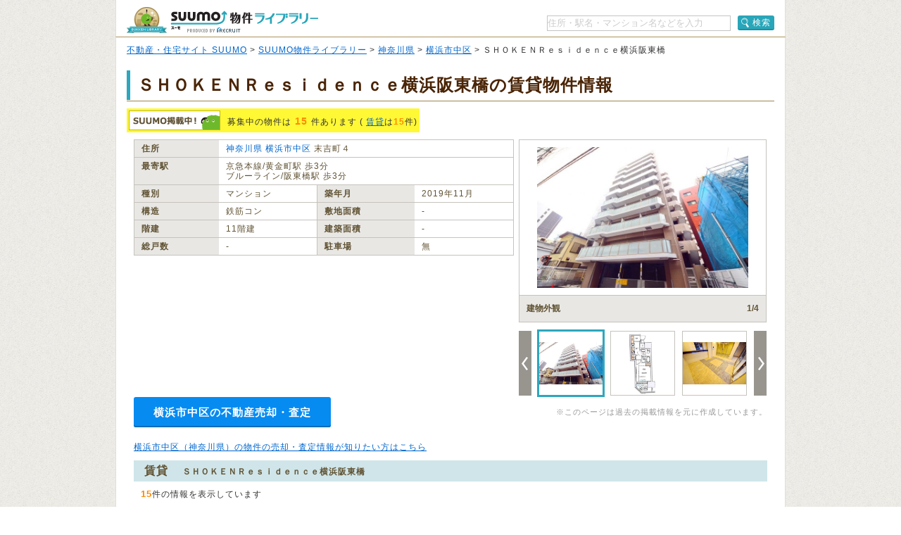

--- FILE ---
content_type: text/html;charset=UTF-8
request_url: https://suumo.jp/library/tf_14/sc_14104/to_1000065896/?bs=040
body_size: 15726
content:
<!DOCTYPE html PUBLIC "-//W3C//DTD XHTML 1.0 Transitional//EN" "http://www.w3.org/TR/xhtml1/DTD/xhtml1-transitional.dtd">
<html xmlns="http://www.w3.org/1999/xhtml" xml:lang="ja" lang="ja" xmlns:og="http://ogp.me/ns#" xmlns:fb="http://www.facebook.com/2008/fbml">
<head>
    <meta http-equiv="content-type" content="text/html; charset=utf-8" />
    <title>ＳＨＯＫＥＮＲｅｓｉｄｅｎｃｅ横浜阪東橋の賃貸物件・価格情報【SUUMO】</title>
    <meta name="keywords" content="ＳＨＯＫＥＮＲｅｓｉｄｅｎｃｅ横浜阪東橋,神奈川県横浜市中区,物件,賃貸,マンション,新築マンション,中古マンション,SUUMO(スーモ)" />
    <meta name="description" content="ＳＨＯＫＥＮＲｅｓｉｄｅｎｃｅ横浜阪東橋/神奈川県横浜市中区の新築マンション、中古マンション、賃貸物件のSUUMO掲載情報がまとめて探せます。所在地は神奈川県横浜市中区末吉町４（京急本線/黄金町駅 歩3分）。物件情報をまとめて探すなら【SUUMO物件ライブラリー】" />
    <meta http-equiv="content-style-type" content="text/css" />
    <meta http-equiv="content-script-type" content="text/javascript" />
    <link rel="stylesheet" type="text/css" media="screen, tv" href="/library/css/style.css?20260113" />
    <meta property="og:type" content="website" />
    <meta property="og:title" content="ＳＨＯＫＥＮＲｅｓｉｄｅｎｃｅ横浜阪東橋の賃貸物件・価格情報【SUUMO】" />
    <meta property="og:image" content="https://suumo.jp/library/img/library_h1_title.png" />
    <meta property="og:url" content="https://suumo.jp/library/tf_14/sc_14104/to_1000065896/" />
    <meta property="fb:app_id" content="130714030375129" />
    <meta name="robots" content="noarchive" />
    
    <meta charset="utf-8"/>
    <script type="text/javascript" src="/library/lib/jquery.js?20260113"></script>
    <script type="text/javascript" src="/library/lib/jquery.tmpl.js?20260113"></script>
    <script type="text/javascript" src="https://www.google.com/jsapi?20260113"></script>
    
    
        
        <script type="text/javascript" src="/library/js/sa.input.js?20260113"></script>
        <script type="text/javascript" src="/library/js/sa.eventBind.js?20260113"></script>
        <script type="text/javascript" src="/library/js/sa.conv.js?20260113"></script>
    
    <script type="text/javascript" src="/library/js/library.js?20260113"></script>
    <link rel="canonical" href="https://suumo.jp/library/tf_14/sc_14104/to_1000065896/"/>
    <link rel="shortcut icon" href="/library/img/favicon.ico" type="image/vnd.microsoft.icon" />
    <link rel="icon" href="/library/img/favicon.ico" type="image/vnd.microsoft.icon" />
    <!-- ページ内スクロール用js -->
    <script type="text/javascript">
        $(document).ready(function () {
            $('a[href^="#"]').click(function (event) {
                var id = $(this).attr("href");
                var offset = 60;
                var target = $(id).offset().top - offset;
                $('html, body').animate({ scrollTop: target }, 500);
                event.preventDefault();
                return false;
            });
        });
    </script>
    
        <!-- Start Visual Website Optimizer Asynchronous Code -->
        <script type="text/javascript">
            var _vwo_code = (function () {
                var account_id = 102387,
                    settings_tolerance = 2000,
                    library_tolerance = 2500,
                    use_existing_jquery = false,
                    f = false, d = document; return { use_existing_jquery : function () { return use_existing_jquery; }, library_tolerance : function () { return library_tolerance; }, finish : function () { if (!f) { f = true;var a = d.getElementById('_vis_opt_path_hides'); if (a) a.parentNode.removeChild(a); } }, finished : function () { return f; },load : function (a) { var b = d.createElement('script'); b.src = a; b.type = 'text/javascript'; b.innerText; b.onerror = function () { _vwo_code.finish(); }; d.getElementsByTagName('head')[0].appendChild(b); }, init:function () { settings_timer=setTimeout('_vwo_code.finish()', settings_tolerance); var a = d.createElement('style'), b = 'body{opacity:0 !important;filter:alpha(opacity=0) !important;background:none !important;}', h = d.getElementsByTagName('head')[0]; a.setAttribute('id','_vis_opt_path_hides'); a.setAttribute('type','text/css'); if (a.styleSheet) a.styleSheet.cssText=b; else a.appendChild(d.createTextNode(b)); h.appendChild(a); this.load('//dev.visualwebsiteoptimizer.com/j.php?a=' + account_id + '&u=' + encodeURIComponent(d.URL) + '&r=' + Math.random()); return settings_timer;}}; } ()); _vwo_settings_timer = _vwo_code.init();
        </script>
        <!-- End Visual Website Optimizer Asynchronous Code -->
    
</head>

<body id="pageTop">
    
    <!-- ↓wrapper↓ -->
    <div id="wrapper">
        <!-- ↓header↓ -->
        <div id="header" class="bdLBrownB1">
            
        <div class="cFix fl">
            <div class="fl" title="SUUMO（スーモ）物件ライブラリー"><a href="/library/" class="b headH1title">SUUMO（スーモ）物件ライブラリー</a></div>
        </div>
        <ul class="cFix mT10 pB5">
            <li class="fr cFix w323 pT2">
                <div class="fl"><input name="kns" type="text" class="w259 TF tfSch h20" id="kns01" title="住所・駅名・マンション名などを入力" value="住所・駅名・マンション名などを入力"  onkeyDown="change(event.keyCode)"/></div>
                <div class="fr"><a  href="javascript:void(0)" class="action_btn action_btn--searchIcon"><span class="ic icSearch" title="検索" onClick="searchHeaderButton();return false;">検索</span></a></div>
                <script type="text/javascript">
                  function change(code){
                    if(code == 13){
                      searchHeaderButton();
                    }else{
                      return;
                    }
                  }
                  function searchHeaderButton(){
                    if($("#kns01").val() == "住所・駅名・マンション名などを入力"){
                      alert("キーワードを入力してください");
                      return false;
                    }else if(!$("#kns01").val().match(/[^\s$^　$]/)){
                      alert("キーワードを入力してください");
                      return false;
                    }
                    location.href = "/library/search/ichiran.html?qr=" + encodeURIComponent($("#kns01").val());
                    return false;
                  }
                </script>
            </li>
        </ul>
    
        </div>
        <!-- ↑header↑ -->
        <!-- ↓pankuzu↓ -->
        
        <div class="pT10 pB5 pH15 bgWhite bdLTGrayL bdLTGrayR">
            
                <a href="https://suumo.jp/">不動産・住宅サイト SUUMO</a> &gt;
            
                <a href="https://suumo.jp/library/">SUUMO物件ライブラリー</a> &gt;
            
                <a href="https://suumo.jp/library/tf_14/">神奈川県</a> &gt;
            
                <a href="https://suumo.jp/library/tf_14/sc_14104/">横浜市中区</a> &gt;
            
            ＳＨＯＫＥＮＲｅｓｉｄｅｎｃｅ横浜阪東橋
        </div>
    
        <!-- ↑pankuzu↑ -->
        <!-- ↓bottomWrapper↓ -->
        <div id="bottomWrapper">
            <!-- ↓contents↓ -->
            <div id="contents">
                <div class="h1title">
                    <h1>ＳＨＯＫＥＮＲｅｓｉｄｅｎｃｅ横浜阪東橋の賃貸物件情報</h1>
                </div>
                <div class="cFix">
                    <div class="bgYellow p3 mT10 fl cFix">
                        <p class="fl offLeft icSuumoKeisai s mR10">SUUMO掲載中</p>
                        <p class="fl lh14 pT8">募集中の物件は<span class="fs14 mH5 fgOrange bld">15</span>件あります
                            (
                            
                            
                                <a href="#chintai">賃貸</a>は<span class="fgOrange bld">15</span>件)
                        </p>
                    </div>
                </div>

                <div class="cFix p10 W900"><!-- maincontents -->
                    <div class="cFix">
                        <div class="fl w540 mR7 mB10">
                            <table border="0" cellspacing="0" cellpadding="0" class="w540 bdLLGray tlf fgBrown fs12">
                                <tbody>
                                    <tr>
                                        <th valign="top" scope="row"
                                            class="bdLLGrayL bdLLGrayT bdLLGrayB bgLLLGray w100 pH10 pV5 lh14 bld">住所
                                        </th>
                                        <td valign="top" colspan="3" class="bdLLGrayT bdLLGrayB pH10 pV5 lh14"><a href="/library/tf_14/" class="tdNone" >神奈川県</a> <a href="/library/tf_14/sc_14104/" class="tdNone" >横浜市中区</a> 末吉町４</td>
                                    </tr>
                                    <tr>
                                        <th valign="top" scope="row"
                                            class="bdLLGrayL bdLLGrayT dLLGrayB bgLLLGray w100 pH10 pV5 lh14 bld">最寄駅
                                        </th>
                                        <td valign="top" colspan="3" class="bdLLGrayT bdLLGrayB pH10 pV5 lh14">
                                            
                                                京急本線/黄金町駅 歩3分
                                                <br/>
                                            
                                            
                                                ブルーライン/阪東橋駅 歩3分
                                                <br />
                                            
                                            
                                        </td>
                                    </tr>
                                    <tr>
                                        <th valign="top" scope="row"
                                            class="bdLLGrayL bdLLGrayT bdLLGrayB bgLLLGray w100 pH10 pV5 lh14 bld">種別
                                        </th>
                                        <td valign="top" class="bdLLGrayT bdLLGrayB pH10 pV5 w186 lh14">マンション</td>
                                        <th valign="top" scope="row"
                                            class="bdLLGrayL bdLLGrayT bgLLLGray w100 pH10 pV5 lh14 bld">築年月</th>
                                        <td valign="top" class="bdLLGrayT bdLLGrayB pH10 pV5 w186 lh14">2019年11月</td>
                                    </tr>
                                    <tr>
                                        <th valign="top" scope="row"
                                            class="bdLLGrayL bdLLGrayT bdLLGrayB bgLLLGray w100 pH10 pV5 lh14 bld">構造
                                        </th>
                                        <td valign="top" class="bdLLGrayT bdLLGrayB pH10 pV5 w186 lh14">鉄筋コン</td>
                                        <th valign="top" scope="row"
                                            class="bdLLGrayL bdLLGrayT bdLLGrayB bgLLLGray w100 pH10 pV5 lh14 bld">敷地面積
                                        </th>
                                        <td valign="top" class="bdLLGrayT bdLLGrayB pH10 pV5 w186 lh14">‐</td>
                                    </tr>
                                    <tr>
                                        <th valign="top" scope="row"
                                            class="bdLLGrayL bdLLGrayT bdLLGrayB bgLLLGray w100 pH10 pV5 lh14 bld">階建
                                        </th>
                                        <td valign="top" class="bdLLGrayT bdLLGrayB pH10 pV5 w186 lh14">11階建</td>
                                        <th valign="top" scope="row"
                                            class="bdLLGrayL bdLLGrayT bdLLGrayB bgLLLGray w100 pH10 pV5 lh14 bld">建築面積
                                        </th>
                                        <td valign="top" class="bdLLGrayT bdLLGrayB pH10 pV5 w186 lh14">‐</td>
                                    </tr>
                                    <tr>
                                        <th valign="top" scope="row"
                                            class="bdLLGrayL bdLLGrayT bdLLGrayB bgLLLGray w100 pH10 pV5 lh14 bld">総戸数
                                        </th>
                                        <td valign="top" class="bdLLGrayT bdLLGrayB pH10 pV5 w186 lh14">‐</td>
                                        <th valign="top" scope="row"
                                            class="bdLLGrayL bdLLGrayT bdLLGrayB bgLLLGray w100 pH10 pV5 lh14 bld">駐車場
                                        </th>
                                        <td valign="top" class="bdLLGrayT bdLLGrayB pH10 pV5 w186 lh14">無</td>
                                    </tr>
                                </tbody>
                            </table>
                            
                            
                            
                        </div>

                        <div class="fl pr">
                            
                            
                                <div id="js-slick" class="slick">
                                    <div class="slick-main">
                                        <div class="slick_object">
                                            <div id="js-slick-object" class="slick_object-main">
                                                <a href="javascript:void(0);" id="js-modal-trigger"
                                                    class="slick_object-main-item">
                                                    <img src="https://img01.suumo.com/front/gazo/fr/bukken/634/100473125634/100473125634_go.jpg"
                                                        alt="建物外観"
                                                        data-modal-object="https://img01.suumo.com/front/gazo/fr/bukken/634/100473125634/100473125634_go.jpg"
                                                        data-modal-width="500" data-modal-height="480"
                                                        onerror="this.onerror=null;this.src='/library/img/suumobook.png'"
                                                        loading="eager" />
                                                </a>
                                            </div>
                                            <div class="slick_object-info">
                                                <div id="js-slick-text" class="slick_object-info-title">建物外観</div>
                                                <div class="slick_object-info-pagenation"><span
                                                        id="js-slick-num">1</span>/4
                                                </div>
                                            </div>
                                        </div>
                                    </div>
                                    <div class="slick-sub">
                                        <div class="slick_carousel">
                                            
                                                <div id="js-slick-prev" class="slick_carousel-prev"><a href="javascript:void(0);"
                                                    class="slick_carousel-prev-item"></a></div>
                                            
                                            <div class="slick_carousel-thumb">
                                                <ul id="js-slick-slider" class="slick_carousel-thumb-list">
                                                    <li>
                                                        <a href="https://img01.suumo.com/front/gazo/fr/bukken/634/100473125634/100473125634_go.jpg" class="slick_carousel_object js-slick-thumb"
                                                            data-modal-width="500" data-modal-height="480"><span
                                                                class="slick_carousel_object-item">
                                                                <img src="https://img01.suumo.com/front/gazo/fr/bukken/634/100473125634/100473125634_go.jpg"
                                                                    alt="建物外観"
                                                                    data-slick-thumb="1"
                                                                    onerror="this.onerror=null;this.src='/library/img/suumobook.png';this.parentNode.parentNode.href='/library/img/suumobook.png'"
                                                                    loading="eager" /></span></a>
                                                    </li>
                                                    <li>
                                                        <a href="https://img01.suumo.com/front/gazo/fr/bukken/634/100473125634/100473125634_co.jpg" class="slick_carousel_object js-slick-thumb"
                                                            data-modal-width="500" data-modal-height="480"><span
                                                                class="slick_carousel_object-item">
                                                                <img src="https://img01.suumo.com/front/gazo/fr/bukken/634/100473125634/100473125634_co.jpg"
                                                                    alt="間取り図"
                                                                    data-slick-thumb="2"
                                                                    onerror="this.onerror=null;this.src='/library/img/suumobook.png';this.parentNode.parentNode.href='/library/img/suumobook.png'"
                                                                    loading="eager" /></span></a>
                                                    </li>
                                                    <li>
                                                        <a href="https://img01.suumo.com/front/gazo/fr/bukken/634/100473125634/100473125634_11o.jpg" class="slick_carousel_object js-slick-thumb"
                                                            data-modal-width="500" data-modal-height="480"><span
                                                                class="slick_carousel_object-item">
                                                                <img src="https://img01.suumo.com/front/gazo/fr/bukken/634/100473125634/100473125634_11o.jpg"
                                                                    alt="エントランス"
                                                                    data-slick-thumb="3"
                                                                    onerror="this.onerror=null;this.src='/library/img/suumobook.png';this.parentNode.parentNode.href='/library/img/suumobook.png'"
                                                                    loading="eager" /></span></a>
                                                    </li>
                                                    <li>
                                                        <a href="https://img01.suumo.com/front/gazo/fr/bukken/634/100473125634/100473125634_10o.jpg" class="slick_carousel_object js-slick-thumb"
                                                            data-modal-width="500" data-modal-height="480"><span
                                                                class="slick_carousel_object-item">
                                                                <img src="https://img01.suumo.com/front/gazo/fr/bukken/634/100473125634/100473125634_10o.jpg"
                                                                    alt="その他共有部分"
                                                                    data-slick-thumb="4"
                                                                    onerror="this.onerror=null;this.src='/library/img/suumobook.png';this.parentNode.parentNode.href='/library/img/suumobook.png'"
                                                                    loading="eager" /></span></a>
                                                    </li>
                                                </ul>
                                            </div>
                                            <div id="js-slick-next" class="slick_carousel-next">
                                                <a href="javascript:void(0);"
                                                    class="slick_carousel-next-item"></a>
                                            </div>
                                        </div>
                                    </div>
                                </div>
                            
                        </div>

                </div>
                <div class="fr">
                    <br />
                    <div class="fgLTGray fs11">※このページは過去の掲載情報を元に作成しています。</div>
                </div>
                <div class="baikyaku-button">
                    <a class="baikyaku-button_link"
                        href="/jj/kaisha/shiryou/JJ050FG510/?ar=000&amp;bs=100&amp;senimotokbn=1&amp;sms=D"
                        target="_blank">横浜市中区の不動産売却・査定</a>
                </div>
            </div><!-- /maincontents -->

            <p class="mT10 mB10 mL10">
                <a href="https://suumo.jp/baikyaku/kanagawa/sa_yokohama/top/" target="_blank">横浜市中区（神奈川県）の物件の売却・査定情報が知りたい方はこちら</a>
            </p>

            
            <div id="cassettearea" class="mT5"><!-- cassettearea -->
                

                

                
                    <h2 id="chintai" class="caseBlue">賃貸<span class="fs12 mL20">ＳＨＯＫＥＮＲｅｓｉｄｅｎｃｅ横浜阪東橋</span></h2>
                    <div class="mH10 mTB10">
                        <p><span class="fs13 fgOrange bld">15</span>件の情報を表示しています</p>
                    </div>
                    <div class="caseBukken cFix">
                        <table class="bdLLGray fgBrown fs13 wFull">
                            <tbody>
                                <tr>
                                    <th valign="top" scope="row" class="bdLLGrayT bgLLLGray fgBrown taC pH15 pV5 lh14 bld"> イメージ</th>
                                    <th valign="top" scope="row" class="bdLLGrayL bdLLGrayT bgLLLGray fgBrown taC pH15 pV5 lh14 bld w65">間取り</th>
                                    <th valign="top" scope="row" class="bdLLGrayL bdLLGrayT bgLLLGray fgBrown taC pH15 pV5 lh14 bld w65">価格</th>
                                    <th valign="top" scope="row" class="bdLLGrayL bdLLGrayT bgLLLGray fgBrown taC pH15 pV5 lh14 bld w75">専有面積</th>
                                    <th valign="top" scope="row" class="bdLLGrayL bdLLGrayT bgLLLGray fgBrown taC pH15 pV5 lh14 bld w30">方位</th>
                                    <th valign="top" scope="row" class="bdLLGrayL bdLLGrayT bgLLLGray fgBrown taC pH15 pV5 lh14 bld w65">入居時期</th>
                                    <th valign="top" scope="row" class="bdLLGrayL bdLLGrayT bdLLGrayR bgLLLGray fgBrown taC pH10 pV5 lh14 bld">&nbsp;</th>
                                </tr>

                                
                                    <tr class="caseBukken">
                                        <td valign="top" scope="row" class="bdLLGrayT taC pH12 pV5 w165 breakA">
                                            <div class="taC pH10">
                                                <a href="https://suumo.jp/chintai/bc_100473388887/" class="fs12 bld" target="_blank">ブルーライン/阪東橋駅 歩4分</a>
                                            </div>
                                            <div class="cFix pT10 pB7 w160 mHA">
                                                <div class="fl w75 mR10">
                                                    <a href="https://suumo.jp/chintai/bc_100473388887/" class="w75 h75 resizeImageAnchor"
                                                        target="_blank">
                                                        
                                                            <img src="https://img01.suumo.com/front/gazo/fr/bukken/887/100473388887/100473388887_gt.jpg"
                                                                class="mw75 mh75 ma"
                                                                loading="eager" />
                                                            
                                                        
                                                        
                                                    </a>
                                                </div>
                                                <div class="fl w75">
                                                    <a href="https://suumo.jp/chintai/bc_100473388887/" class="w75 h75 resizeImageAnchor"
                                                        target="_blank">
                                                        
                                                            <img src="https://img01.suumo.com/front/gazo/fr/bukken/887/100473388887/100473388887_ct.jpg"
                                                                class="mw75 mh75 ma"
                                                                loading="eager" />
                                                            
                                                        
                                                        
                                                    </a>
                                                </div>
                                            </div>
                                            <div class="fs11 taC pH10 bld fgOrange">
                                                <a href="https://suumo.jp/chintai/bc_100473388887/" target="_blank">20枚</a>の写真があります
                                            </div>
                                        </td>
                                        <td valign="top" scope="row" class="bdLLGrayL bdLLGrayT taC pH15 pV5 TF breakA">1K</td>
                                        <td valign="top" scope="row" class="bdLLGrayL bdLLGrayT taC pH15 pV5 TF breakA"><span
                                                class="fs13 fgOrange bld">7.4万円</span></td>
                                        <td valign="top" scope="row" class="bdLLGrayL bdLLGrayT taC pH15 pV5 TF breakA">23.88平米</td>
                                        <td valign="top" scope="row" class="bdLLGrayL bdLLGrayT taC pH15 pV5 TF breakA">北西</td>
                                        <td valign="top" scope="row" class="bdLLGrayL bdLLGrayT taC pH15 pV5 TF breakA">&#39;26年1月中旬</td>
                                        <td valign="top" scope="row"
                                            class="bdLLGrayL bdLLGrayT bdLLGrayR taC pH10 pV5 TF breakA">
                                            <a href="https://suumo.jp/chintai/bc_100473388887/#pageshiryou" class="s db offLeft btContact mHA"
                                                target="_blank">お問い合わせする（無料）</a>
                                            <a href="https://suumo.jp/chintai/bc_100473388887/" class="s db offLeft btSuumoDetail mT10 mHA"
                                                target="_blank">SUUMOで詳細を見る</a>
                                        </td>
                                    </tr>
                                
                                    <tr class="caseBukken">
                                        <td valign="top" scope="row" class="bdLLGrayT taC pH12 pV5 w165 breakA">
                                            <div class="taC pH10">
                                                <a href="https://suumo.jp/chintai/bc_100473539278/" class="fs12 bld" target="_blank">ブルーライン/阪東橋駅 歩4分</a>
                                            </div>
                                            <div class="cFix pT10 pB7 w160 mHA">
                                                <div class="fl w75 mR10">
                                                    <a href="https://suumo.jp/chintai/bc_100473539278/" class="w75 h75 resizeImageAnchor"
                                                        target="_blank">
                                                        
                                                            <img src="https://img01.suumo.com/front/gazo/fr/bukken/278/100473539278/100473539278_gt.jpg"
                                                                class="mw75 mh75 ma"
                                                                loading="eager" />
                                                            
                                                        
                                                        
                                                    </a>
                                                </div>
                                                <div class="fl w75">
                                                    <a href="https://suumo.jp/chintai/bc_100473539278/" class="w75 h75 resizeImageAnchor"
                                                        target="_blank">
                                                        
                                                            <img src="https://img01.suumo.com/front/gazo/fr/bukken/278/100473539278/100473539278_ct.jpg"
                                                                class="mw75 mh75 ma"
                                                                loading="eager" />
                                                            
                                                        
                                                        
                                                    </a>
                                                </div>
                                            </div>
                                            <div class="fs11 taC pH10 bld fgOrange">
                                                <a href="https://suumo.jp/chintai/bc_100473539278/" target="_blank">20枚</a>の写真があります
                                            </div>
                                        </td>
                                        <td valign="top" scope="row" class="bdLLGrayL bdLLGrayT taC pH15 pV5 TF breakA">1K</td>
                                        <td valign="top" scope="row" class="bdLLGrayL bdLLGrayT taC pH15 pV5 TF breakA"><span
                                                class="fs13 fgOrange bld">7.4万円</span></td>
                                        <td valign="top" scope="row" class="bdLLGrayL bdLLGrayT taC pH15 pV5 TF breakA">23.88平米</td>
                                        <td valign="top" scope="row" class="bdLLGrayL bdLLGrayT taC pH15 pV5 TF breakA">北西</td>
                                        <td valign="top" scope="row" class="bdLLGrayL bdLLGrayT taC pH15 pV5 TF breakA">&#39;26年1月中旬</td>
                                        <td valign="top" scope="row"
                                            class="bdLLGrayL bdLLGrayT bdLLGrayR taC pH10 pV5 TF breakA">
                                            <a href="https://suumo.jp/chintai/bc_100473539278/#pageshiryou" class="s db offLeft btContact mHA"
                                                target="_blank">お問い合わせする（無料）</a>
                                            <a href="https://suumo.jp/chintai/bc_100473539278/" class="s db offLeft btSuumoDetail mT10 mHA"
                                                target="_blank">SUUMOで詳細を見る</a>
                                        </td>
                                    </tr>
                                
                                    <tr class="caseBukken">
                                        <td valign="top" scope="row" class="bdLLGrayT taC pH12 pV5 w165 breakA">
                                            <div class="taC pH10">
                                                <a href="https://suumo.jp/chintai/bc_100473183399/" class="fs12 bld" target="_blank">京急本線/黄金町駅 歩3分</a>
                                            </div>
                                            <div class="cFix pT10 pB7 w160 mHA">
                                                <div class="fl w75 mR10">
                                                    <a href="https://suumo.jp/chintai/bc_100473183399/" class="w75 h75 resizeImageAnchor"
                                                        target="_blank">
                                                        
                                                            <img src="https://img01.suumo.com/front/gazo/fr/bukken/399/100473183399/100473183399_gt.jpg"
                                                                class="mw75 mh75 ma"
                                                                loading="eager" />
                                                            
                                                        
                                                        
                                                    </a>
                                                </div>
                                                <div class="fl w75">
                                                    <a href="https://suumo.jp/chintai/bc_100473183399/" class="w75 h75 resizeImageAnchor"
                                                        target="_blank">
                                                        
                                                            <img src="https://img01.suumo.com/front/gazo/fr/bukken/399/100473183399/100473183399_ct.jpg"
                                                                class="mw75 mh75 ma"
                                                                loading="eager" />
                                                            
                                                        
                                                        
                                                    </a>
                                                </div>
                                            </div>
                                            <div class="fs11 taC pH10 bld fgOrange">
                                                <a href="https://suumo.jp/chintai/bc_100473183399/" target="_blank">19枚</a>の写真があります
                                            </div>
                                        </td>
                                        <td valign="top" scope="row" class="bdLLGrayL bdLLGrayT taC pH15 pV5 TF breakA">1K</td>
                                        <td valign="top" scope="row" class="bdLLGrayL bdLLGrayT taC pH15 pV5 TF breakA"><span
                                                class="fs13 fgOrange bld">7.4万円</span></td>
                                        <td valign="top" scope="row" class="bdLLGrayL bdLLGrayT taC pH15 pV5 TF breakA">23.88平米</td>
                                        <td valign="top" scope="row" class="bdLLGrayL bdLLGrayT taC pH15 pV5 TF breakA">-</td>
                                        <td valign="top" scope="row" class="bdLLGrayL bdLLGrayT taC pH15 pV5 TF breakA">&#39;26年1月中旬</td>
                                        <td valign="top" scope="row"
                                            class="bdLLGrayL bdLLGrayT bdLLGrayR taC pH10 pV5 TF breakA">
                                            <a href="https://suumo.jp/chintai/bc_100473183399/#pageshiryou" class="s db offLeft btContact mHA"
                                                target="_blank">お問い合わせする（無料）</a>
                                            <a href="https://suumo.jp/chintai/bc_100473183399/" class="s db offLeft btSuumoDetail mT10 mHA"
                                                target="_blank">SUUMOで詳細を見る</a>
                                        </td>
                                    </tr>
                                
                                    <tr class="caseBukken">
                                        <td valign="top" scope="row" class="bdLLGrayT taC pH12 pV5 w165 breakA">
                                            <div class="taC pH10">
                                                <a href="https://suumo.jp/chintai/bc_100473304826/" class="fs12 bld" target="_blank">京急本線/黄金町駅 歩3分</a>
                                            </div>
                                            <div class="cFix pT10 pB7 w160 mHA">
                                                <div class="fl w75 mR10">
                                                    <a href="https://suumo.jp/chintai/bc_100473304826/" class="w75 h75 resizeImageAnchor"
                                                        target="_blank">
                                                        
                                                            <img src="https://img01.suumo.com/front/gazo/fr/bukken/826/100473304826/100473304826_1t.jpg"
                                                                class="mw75 mh75 ma"
                                                                loading="eager" />
                                                            
                                                        
                                                        
                                                    </a>
                                                </div>
                                                <div class="fl w75">
                                                    <a href="https://suumo.jp/chintai/bc_100473304826/" class="w75 h75 resizeImageAnchor"
                                                        target="_blank">
                                                        
                                                            <img src="https://img01.suumo.com/front/gazo/fr/bukken/826/100473304826/100473304826_ct.jpg"
                                                                class="mw75 mh75 ma"
                                                                loading="eager" />
                                                            
                                                        
                                                        
                                                    </a>
                                                </div>
                                            </div>
                                            <div class="fs11 taC pH10 bld fgOrange">
                                                <a href="https://suumo.jp/chintai/bc_100473304826/" target="_blank">19枚</a>の写真があります
                                            </div>
                                        </td>
                                        <td valign="top" scope="row" class="bdLLGrayL bdLLGrayT taC pH15 pV5 TF breakA">1K</td>
                                        <td valign="top" scope="row" class="bdLLGrayL bdLLGrayT taC pH15 pV5 TF breakA"><span
                                                class="fs13 fgOrange bld">7.4万円</span></td>
                                        <td valign="top" scope="row" class="bdLLGrayL bdLLGrayT taC pH15 pV5 TF breakA">23.88平米</td>
                                        <td valign="top" scope="row" class="bdLLGrayL bdLLGrayT taC pH15 pV5 TF breakA">北</td>
                                        <td valign="top" scope="row" class="bdLLGrayL bdLLGrayT taC pH15 pV5 TF breakA">&#39;26年1月中旬</td>
                                        <td valign="top" scope="row"
                                            class="bdLLGrayL bdLLGrayT bdLLGrayR taC pH10 pV5 TF breakA">
                                            <a href="https://suumo.jp/chintai/bc_100473304826/#pageshiryou" class="s db offLeft btContact mHA"
                                                target="_blank">お問い合わせする（無料）</a>
                                            <a href="https://suumo.jp/chintai/bc_100473304826/" class="s db offLeft btSuumoDetail mT10 mHA"
                                                target="_blank">SUUMOで詳細を見る</a>
                                        </td>
                                    </tr>
                                
                                    <tr class="caseBukken">
                                        <td valign="top" scope="row" class="bdLLGrayT taC pH12 pV5 w165 breakA">
                                            <div class="taC pH10">
                                                <a href="https://suumo.jp/chintai/bc_100473125634/" class="fs12 bld" target="_blank">京急本線/黄金町駅 歩3分</a>
                                            </div>
                                            <div class="cFix pT10 pB7 w160 mHA">
                                                <div class="fl w75 mR10">
                                                    <a href="https://suumo.jp/chintai/bc_100473125634/" class="w75 h75 resizeImageAnchor"
                                                        target="_blank">
                                                        
                                                            <img src="https://img01.suumo.com/front/gazo/fr/bukken/634/100473125634/100473125634_gt.jpg"
                                                                class="mw75 mh75 ma"
                                                                loading="eager" />
                                                            
                                                        
                                                        
                                                    </a>
                                                </div>
                                                <div class="fl w75">
                                                    <a href="https://suumo.jp/chintai/bc_100473125634/" class="w75 h75 resizeImageAnchor"
                                                        target="_blank">
                                                        
                                                            <img src="https://img01.suumo.com/front/gazo/fr/bukken/634/100473125634/100473125634_ct.jpg"
                                                                class="mw75 mh75 ma"
                                                                loading="eager" />
                                                            
                                                        
                                                        
                                                    </a>
                                                </div>
                                            </div>
                                            <div class="fs11 taC pH10 bld fgOrange">
                                                <a href="https://suumo.jp/chintai/bc_100473125634/" target="_blank">20枚</a>の写真があります
                                            </div>
                                        </td>
                                        <td valign="top" scope="row" class="bdLLGrayL bdLLGrayT taC pH15 pV5 TF breakA">1K</td>
                                        <td valign="top" scope="row" class="bdLLGrayL bdLLGrayT taC pH15 pV5 TF breakA"><span
                                                class="fs13 fgOrange bld">7.4万円</span></td>
                                        <td valign="top" scope="row" class="bdLLGrayL bdLLGrayT taC pH15 pV5 TF breakA">23.88平米</td>
                                        <td valign="top" scope="row" class="bdLLGrayL bdLLGrayT taC pH15 pV5 TF breakA">北</td>
                                        <td valign="top" scope="row" class="bdLLGrayL bdLLGrayT taC pH15 pV5 TF breakA">即</td>
                                        <td valign="top" scope="row"
                                            class="bdLLGrayL bdLLGrayT bdLLGrayR taC pH10 pV5 TF breakA">
                                            <a href="https://suumo.jp/chintai/bc_100473125634/#pageshiryou" class="s db offLeft btContact mHA"
                                                target="_blank">お問い合わせする（無料）</a>
                                            <a href="https://suumo.jp/chintai/bc_100473125634/" class="s db offLeft btSuumoDetail mT10 mHA"
                                                target="_blank">SUUMOで詳細を見る</a>
                                        </td>
                                    </tr>
                                
                                    <tr class="caseBukken moreShowCBk dn">
                                        <td valign="top" scope="row" class="bdLLGrayT taC pH12 pV5 w165 breakA">
                                            <div class="taC pH10">
                                                <a href="https://suumo.jp/chintai/bc_100473184117/" class="fs12 bld" target="_blank">京急本線/黄金町駅 歩3分</a>
                                            </div>
                                            <div class="cFix pT10 pB7 w160 mHA">
                                                <div class="fl w75 mR10">
                                                    <a href="https://suumo.jp/chintai/bc_100473184117/" class="w75 h75 resizeImageAnchor"
                                                        target="_blank">
                                                        
                                                            
                                                            <img data-original="https://img01.suumo.com/front/gazo/fr/bukken/117/100473184117/100473184117_gt.jpg"
                                                                class="mw75 mh75 ma exCBk"
                                                                loading="eager" />
                                                        
                                                        
                                                    </a>
                                                </div>
                                                <div class="fl w75">
                                                    <a href="https://suumo.jp/chintai/bc_100473184117/" class="w75 h75 resizeImageAnchor"
                                                        target="_blank">
                                                        
                                                            
                                                            <img data-original="https://img01.suumo.com/front/gazo/fr/bukken/117/100473184117/100473184117_ct.jpg"
                                                                class="mw75 mh75 ma exCBk"
                                                                loading="eager" />
                                                        
                                                        
                                                    </a>
                                                </div>
                                            </div>
                                            <div class="fs11 taC pH10 bld fgOrange">
                                                <a href="https://suumo.jp/chintai/bc_100473184117/" target="_blank">19枚</a>の写真があります
                                            </div>
                                        </td>
                                        <td valign="top" scope="row" class="bdLLGrayL bdLLGrayT taC pH15 pV5 TF breakA">1K</td>
                                        <td valign="top" scope="row" class="bdLLGrayL bdLLGrayT taC pH15 pV5 TF breakA"><span
                                                class="fs13 fgOrange bld">7.4万円</span></td>
                                        <td valign="top" scope="row" class="bdLLGrayL bdLLGrayT taC pH15 pV5 TF breakA">23.88平米</td>
                                        <td valign="top" scope="row" class="bdLLGrayL bdLLGrayT taC pH15 pV5 TF breakA">-</td>
                                        <td valign="top" scope="row" class="bdLLGrayL bdLLGrayT taC pH15 pV5 TF breakA">&#39;26年1月中旬</td>
                                        <td valign="top" scope="row"
                                            class="bdLLGrayL bdLLGrayT bdLLGrayR taC pH10 pV5 TF breakA">
                                            <a href="https://suumo.jp/chintai/bc_100473184117/#pageshiryou" class="s db offLeft btContact mHA"
                                                target="_blank">お問い合わせする（無料）</a>
                                            <a href="https://suumo.jp/chintai/bc_100473184117/" class="s db offLeft btSuumoDetail mT10 mHA"
                                                target="_blank">SUUMOで詳細を見る</a>
                                        </td>
                                    </tr>
                                
                                    <tr class="caseBukken moreShowCBk dn">
                                        <td valign="top" scope="row" class="bdLLGrayT taC pH12 pV5 w165 breakA">
                                            <div class="taC pH10">
                                                <a href="https://suumo.jp/chintai/bc_100474158465/" class="fs12 bld" target="_blank">ブルーライン/阪東橋駅 歩3分</a>
                                            </div>
                                            <div class="cFix pT10 pB7 w160 mHA">
                                                <div class="fl w75 mR10">
                                                    <a href="https://suumo.jp/chintai/bc_100474158465/" class="w75 h75 resizeImageAnchor"
                                                        target="_blank">
                                                        
                                                            
                                                            <img data-original="https://img01.suumo.com/front/gazo/fr/bukken/465/100474158465/100474158465_gt.jpg"
                                                                class="mw75 mh75 ma exCBk"
                                                                loading="eager" />
                                                        
                                                        
                                                    </a>
                                                </div>
                                                <div class="fl w75">
                                                    <a href="https://suumo.jp/chintai/bc_100474158465/" class="w75 h75 resizeImageAnchor"
                                                        target="_blank">
                                                        
                                                            
                                                            <img data-original="https://img01.suumo.com/front/gazo/fr/bukken/465/100474158465/100474158465_ct.jpg"
                                                                class="mw75 mh75 ma exCBk"
                                                                loading="eager" />
                                                        
                                                        
                                                    </a>
                                                </div>
                                            </div>
                                            <div class="fs11 taC pH10 bld fgOrange">
                                                <a href="https://suumo.jp/chintai/bc_100474158465/" target="_blank">20枚</a>の写真があります
                                            </div>
                                        </td>
                                        <td valign="top" scope="row" class="bdLLGrayL bdLLGrayT taC pH15 pV5 TF breakA">1K</td>
                                        <td valign="top" scope="row" class="bdLLGrayL bdLLGrayT taC pH15 pV5 TF breakA"><span
                                                class="fs13 fgOrange bld">7.4万円</span></td>
                                        <td valign="top" scope="row" class="bdLLGrayL bdLLGrayT taC pH15 pV5 TF breakA">23.88平米</td>
                                        <td valign="top" scope="row" class="bdLLGrayL bdLLGrayT taC pH15 pV5 TF breakA">-</td>
                                        <td valign="top" scope="row" class="bdLLGrayL bdLLGrayT taC pH15 pV5 TF breakA">&#39;26年1月中旬</td>
                                        <td valign="top" scope="row"
                                            class="bdLLGrayL bdLLGrayT bdLLGrayR taC pH10 pV5 TF breakA">
                                            <a href="https://suumo.jp/chintai/bc_100474158465/#pageshiryou" class="s db offLeft btContact mHA"
                                                target="_blank">お問い合わせする（無料）</a>
                                            <a href="https://suumo.jp/chintai/bc_100474158465/" class="s db offLeft btSuumoDetail mT10 mHA"
                                                target="_blank">SUUMOで詳細を見る</a>
                                        </td>
                                    </tr>
                                
                                    <tr class="caseBukken moreShowCBk dn">
                                        <td valign="top" scope="row" class="bdLLGrayT taC pH12 pV5 w165 breakA">
                                            <div class="taC pH10">
                                                <a href="https://suumo.jp/chintai/bc_100474209020/" class="fs12 bld" target="_blank">ブルーライン/阪東橋駅 歩3分</a>
                                            </div>
                                            <div class="cFix pT10 pB7 w160 mHA">
                                                <div class="fl w75 mR10">
                                                    <a href="https://suumo.jp/chintai/bc_100474209020/" class="w75 h75 resizeImageAnchor"
                                                        target="_blank">
                                                        
                                                            
                                                            <img data-original="https://img01.suumo.com/front/gazo/fr/bukken/020/100474209020/100474209020_gt.jpg"
                                                                class="mw75 mh75 ma exCBk"
                                                                loading="eager" />
                                                        
                                                        
                                                    </a>
                                                </div>
                                                <div class="fl w75">
                                                    <a href="https://suumo.jp/chintai/bc_100474209020/" class="w75 h75 resizeImageAnchor"
                                                        target="_blank">
                                                        
                                                            
                                                            <img data-original="https://img01.suumo.com/front/gazo/fr/bukken/020/100474209020/100474209020_ct.jpg"
                                                                class="mw75 mh75 ma exCBk"
                                                                loading="eager" />
                                                        
                                                        
                                                    </a>
                                                </div>
                                            </div>
                                            <div class="fs11 taC pH10 bld fgOrange">
                                                <a href="https://suumo.jp/chintai/bc_100474209020/" target="_blank">20枚</a>の写真があります
                                            </div>
                                        </td>
                                        <td valign="top" scope="row" class="bdLLGrayL bdLLGrayT taC pH15 pV5 TF breakA">1K</td>
                                        <td valign="top" scope="row" class="bdLLGrayL bdLLGrayT taC pH15 pV5 TF breakA"><span
                                                class="fs13 fgOrange bld">7.4万円</span></td>
                                        <td valign="top" scope="row" class="bdLLGrayL bdLLGrayT taC pH15 pV5 TF breakA">23.88平米</td>
                                        <td valign="top" scope="row" class="bdLLGrayL bdLLGrayT taC pH15 pV5 TF breakA">-</td>
                                        <td valign="top" scope="row" class="bdLLGrayL bdLLGrayT taC pH15 pV5 TF breakA">&#39;26年1月中旬</td>
                                        <td valign="top" scope="row"
                                            class="bdLLGrayL bdLLGrayT bdLLGrayR taC pH10 pV5 TF breakA">
                                            <a href="https://suumo.jp/chintai/bc_100474209020/#pageshiryou" class="s db offLeft btContact mHA"
                                                target="_blank">お問い合わせする（無料）</a>
                                            <a href="https://suumo.jp/chintai/bc_100474209020/" class="s db offLeft btSuumoDetail mT10 mHA"
                                                target="_blank">SUUMOで詳細を見る</a>
                                        </td>
                                    </tr>
                                
                                    <tr class="caseBukken moreShowCBk dn">
                                        <td valign="top" scope="row" class="bdLLGrayT taC pH12 pV5 w165 breakA">
                                            <div class="taC pH10">
                                                <a href="https://suumo.jp/chintai/bc_100474709994/" class="fs12 bld" target="_blank">ブルーライン/阪東橋駅 歩3分</a>
                                            </div>
                                            <div class="cFix pT10 pB7 w160 mHA">
                                                <div class="fl w75 mR10">
                                                    <a href="https://suumo.jp/chintai/bc_100474709994/" class="w75 h75 resizeImageAnchor"
                                                        target="_blank">
                                                        
                                                            
                                                            <img data-original="https://img01.suumo.com/front/gazo/fr/bukken/994/100474709994/100474709994_gt.jpg"
                                                                class="mw75 mh75 ma exCBk"
                                                                loading="eager" />
                                                        
                                                        
                                                    </a>
                                                </div>
                                                <div class="fl w75">
                                                    <a href="https://suumo.jp/chintai/bc_100474709994/" class="w75 h75 resizeImageAnchor"
                                                        target="_blank">
                                                        
                                                            
                                                            <img data-original="https://img01.suumo.com/front/gazo/fr/bukken/994/100474709994/100474709994_ct.jpg"
                                                                class="mw75 mh75 ma exCBk"
                                                                loading="eager" />
                                                        
                                                        
                                                    </a>
                                                </div>
                                            </div>
                                            <div class="fs11 taC pH10 bld fgOrange">
                                                <a href="https://suumo.jp/chintai/bc_100474709994/" target="_blank">20枚</a>の写真があります
                                            </div>
                                        </td>
                                        <td valign="top" scope="row" class="bdLLGrayL bdLLGrayT taC pH15 pV5 TF breakA">1K</td>
                                        <td valign="top" scope="row" class="bdLLGrayL bdLLGrayT taC pH15 pV5 TF breakA"><span
                                                class="fs13 fgOrange bld">7.4万円</span></td>
                                        <td valign="top" scope="row" class="bdLLGrayL bdLLGrayT taC pH15 pV5 TF breakA">23.88平米</td>
                                        <td valign="top" scope="row" class="bdLLGrayL bdLLGrayT taC pH15 pV5 TF breakA">-</td>
                                        <td valign="top" scope="row" class="bdLLGrayL bdLLGrayT taC pH15 pV5 TF breakA">&#39;26年1月中旬</td>
                                        <td valign="top" scope="row"
                                            class="bdLLGrayL bdLLGrayT bdLLGrayR taC pH10 pV5 TF breakA">
                                            <a href="https://suumo.jp/chintai/bc_100474709994/#pageshiryou" class="s db offLeft btContact mHA"
                                                target="_blank">お問い合わせする（無料）</a>
                                            <a href="https://suumo.jp/chintai/bc_100474709994/" class="s db offLeft btSuumoDetail mT10 mHA"
                                                target="_blank">SUUMOで詳細を見る</a>
                                        </td>
                                    </tr>
                                
                                    <tr class="caseBukken moreShowCBk dn">
                                        <td valign="top" scope="row" class="bdLLGrayT taC pH12 pV5 w165 breakA">
                                            <div class="taC pH10">
                                                <a href="https://suumo.jp/chintai/bc_100474928633/" class="fs12 bld" target="_blank">ＪＲ京浜東北線/関内駅 歩20分</a>
                                            </div>
                                            <div class="cFix pT10 pB7 w160 mHA">
                                                <div class="fl w75 mR10">
                                                    <a href="https://suumo.jp/chintai/bc_100474928633/" class="w75 h75 resizeImageAnchor"
                                                        target="_blank">
                                                        
                                                            
                                                            <img data-original="https://img01.suumo.com/front/gazo/fr/bukken/633/100474928633/100474928633_gt.jpg"
                                                                class="mw75 mh75 ma exCBk"
                                                                loading="eager" />
                                                        
                                                        
                                                    </a>
                                                </div>
                                                <div class="fl w75">
                                                    <a href="https://suumo.jp/chintai/bc_100474928633/" class="w75 h75 resizeImageAnchor"
                                                        target="_blank">
                                                        
                                                            
                                                            <img data-original="https://img01.suumo.com/front/gazo/fr/bukken/633/100474928633/100474928633_ct.jpg"
                                                                class="mw75 mh75 ma exCBk"
                                                                loading="eager" />
                                                        
                                                        
                                                    </a>
                                                </div>
                                            </div>
                                            <div class="fs11 taC pH10 bld fgOrange">
                                                <a href="https://suumo.jp/chintai/bc_100474928633/" target="_blank">20枚</a>の写真があります
                                            </div>
                                        </td>
                                        <td valign="top" scope="row" class="bdLLGrayL bdLLGrayT taC pH15 pV5 TF breakA">1K</td>
                                        <td valign="top" scope="row" class="bdLLGrayL bdLLGrayT taC pH15 pV5 TF breakA"><span
                                                class="fs13 fgOrange bld">7.4万円</span></td>
                                        <td valign="top" scope="row" class="bdLLGrayL bdLLGrayT taC pH15 pV5 TF breakA">23.88平米</td>
                                        <td valign="top" scope="row" class="bdLLGrayL bdLLGrayT taC pH15 pV5 TF breakA">-</td>
                                        <td valign="top" scope="row" class="bdLLGrayL bdLLGrayT taC pH15 pV5 TF breakA">相談</td>
                                        <td valign="top" scope="row"
                                            class="bdLLGrayL bdLLGrayT bdLLGrayR taC pH10 pV5 TF breakA">
                                            <a href="https://suumo.jp/chintai/bc_100474928633/#pageshiryou" class="s db offLeft btContact mHA"
                                                target="_blank">お問い合わせする（無料）</a>
                                            <a href="https://suumo.jp/chintai/bc_100474928633/" class="s db offLeft btSuumoDetail mT10 mHA"
                                                target="_blank">SUUMOで詳細を見る</a>
                                        </td>
                                    </tr>
                                
                                    <tr class="caseBukken moreShowCBk dn">
                                        <td valign="top" scope="row" class="bdLLGrayT taC pH12 pV5 w165 breakA">
                                            <div class="taC pH10">
                                                <a href="https://suumo.jp/chintai/bc_100474633829/" class="fs12 bld" target="_blank">ブルーライン/阪東橋駅 歩3分</a>
                                            </div>
                                            <div class="cFix pT10 pB7 w160 mHA">
                                                <div class="fl w75 mR10">
                                                    <a href="https://suumo.jp/chintai/bc_100474633829/" class="w75 h75 resizeImageAnchor"
                                                        target="_blank">
                                                        
                                                            
                                                            <img data-original="https://img01.suumo.com/front/gazo/fr/bukken/829/100474633829/100474633829_gt.jpg"
                                                                class="mw75 mh75 ma exCBk"
                                                                loading="eager" />
                                                        
                                                        
                                                    </a>
                                                </div>
                                                <div class="fl w75">
                                                    <a href="https://suumo.jp/chintai/bc_100474633829/" class="w75 h75 resizeImageAnchor"
                                                        target="_blank">
                                                        
                                                            
                                                            <img data-original="https://img01.suumo.com/front/gazo/fr/bukken/829/100474633829/100474633829_ct.jpg"
                                                                class="mw75 mh75 ma exCBk"
                                                                loading="eager" />
                                                        
                                                        
                                                    </a>
                                                </div>
                                            </div>
                                            <div class="fs11 taC pH10 bld fgOrange">
                                                <a href="https://suumo.jp/chintai/bc_100474633829/" target="_blank">20枚</a>の写真があります
                                            </div>
                                        </td>
                                        <td valign="top" scope="row" class="bdLLGrayL bdLLGrayT taC pH15 pV5 TF breakA">1K</td>
                                        <td valign="top" scope="row" class="bdLLGrayL bdLLGrayT taC pH15 pV5 TF breakA"><span
                                                class="fs13 fgOrange bld">7.4万円</span></td>
                                        <td valign="top" scope="row" class="bdLLGrayL bdLLGrayT taC pH15 pV5 TF breakA">23.88平米</td>
                                        <td valign="top" scope="row" class="bdLLGrayL bdLLGrayT taC pH15 pV5 TF breakA">-</td>
                                        <td valign="top" scope="row" class="bdLLGrayL bdLLGrayT taC pH15 pV5 TF breakA">&#39;26年1月中旬</td>
                                        <td valign="top" scope="row"
                                            class="bdLLGrayL bdLLGrayT bdLLGrayR taC pH10 pV5 TF breakA">
                                            <a href="https://suumo.jp/chintai/bc_100474633829/#pageshiryou" class="s db offLeft btContact mHA"
                                                target="_blank">お問い合わせする（無料）</a>
                                            <a href="https://suumo.jp/chintai/bc_100474633829/" class="s db offLeft btSuumoDetail mT10 mHA"
                                                target="_blank">SUUMOで詳細を見る</a>
                                        </td>
                                    </tr>
                                
                                    <tr class="caseBukken moreShowCBk dn">
                                        <td valign="top" scope="row" class="bdLLGrayT taC pH12 pV5 w165 breakA">
                                            <div class="taC pH10">
                                                <a href="https://suumo.jp/chintai/bc_100474209175/" class="fs12 bld" target="_blank">ブルーライン/阪東橋駅 歩3分</a>
                                            </div>
                                            <div class="cFix pT10 pB7 w160 mHA">
                                                <div class="fl w75 mR10">
                                                    <a href="https://suumo.jp/chintai/bc_100474209175/" class="w75 h75 resizeImageAnchor"
                                                        target="_blank">
                                                        
                                                            
                                                            <img data-original="https://img01.suumo.com/front/gazo/fr/bukken/175/100474209175/100474209175_gt.jpg"
                                                                class="mw75 mh75 ma exCBk"
                                                                loading="eager" />
                                                        
                                                        
                                                    </a>
                                                </div>
                                                <div class="fl w75">
                                                    <a href="https://suumo.jp/chintai/bc_100474209175/" class="w75 h75 resizeImageAnchor"
                                                        target="_blank">
                                                        
                                                            
                                                            <img data-original="https://img01.suumo.com/front/gazo/fr/bukken/175/100474209175/100474209175_ct.jpg"
                                                                class="mw75 mh75 ma exCBk"
                                                                loading="eager" />
                                                        
                                                        
                                                    </a>
                                                </div>
                                            </div>
                                            <div class="fs11 taC pH10 bld fgOrange">
                                                <a href="https://suumo.jp/chintai/bc_100474209175/" target="_blank">20枚</a>の写真があります
                                            </div>
                                        </td>
                                        <td valign="top" scope="row" class="bdLLGrayL bdLLGrayT taC pH15 pV5 TF breakA">1K</td>
                                        <td valign="top" scope="row" class="bdLLGrayL bdLLGrayT taC pH15 pV5 TF breakA"><span
                                                class="fs13 fgOrange bld">7.4万円</span></td>
                                        <td valign="top" scope="row" class="bdLLGrayL bdLLGrayT taC pH15 pV5 TF breakA">23.88平米</td>
                                        <td valign="top" scope="row" class="bdLLGrayL bdLLGrayT taC pH15 pV5 TF breakA">-</td>
                                        <td valign="top" scope="row" class="bdLLGrayL bdLLGrayT taC pH15 pV5 TF breakA">&#39;26年1月中旬</td>
                                        <td valign="top" scope="row"
                                            class="bdLLGrayL bdLLGrayT bdLLGrayR taC pH10 pV5 TF breakA">
                                            <a href="https://suumo.jp/chintai/bc_100474209175/#pageshiryou" class="s db offLeft btContact mHA"
                                                target="_blank">お問い合わせする（無料）</a>
                                            <a href="https://suumo.jp/chintai/bc_100474209175/" class="s db offLeft btSuumoDetail mT10 mHA"
                                                target="_blank">SUUMOで詳細を見る</a>
                                        </td>
                                    </tr>
                                
                                    <tr class="caseBukken moreShowCBk dn">
                                        <td valign="top" scope="row" class="bdLLGrayT taC pH12 pV5 w165 breakA">
                                            <div class="taC pH10">
                                                <a href="https://suumo.jp/chintai/bc_100474212145/" class="fs12 bld" target="_blank">ブルーライン/阪東橋駅 歩3分</a>
                                            </div>
                                            <div class="cFix pT10 pB7 w160 mHA">
                                                <div class="fl w75 mR10">
                                                    <a href="https://suumo.jp/chintai/bc_100474212145/" class="w75 h75 resizeImageAnchor"
                                                        target="_blank">
                                                        
                                                            
                                                            <img data-original="https://img01.suumo.com/front/gazo/fr/bukken/145/100474212145/100474212145_gt.jpg"
                                                                class="mw75 mh75 ma exCBk"
                                                                loading="eager" />
                                                        
                                                        
                                                    </a>
                                                </div>
                                                <div class="fl w75">
                                                    <a href="https://suumo.jp/chintai/bc_100474212145/" class="w75 h75 resizeImageAnchor"
                                                        target="_blank">
                                                        
                                                            
                                                            <img data-original="https://img01.suumo.com/front/gazo/fr/bukken/145/100474212145/100474212145_ct.jpg"
                                                                class="mw75 mh75 ma exCBk"
                                                                loading="eager" />
                                                        
                                                        
                                                    </a>
                                                </div>
                                            </div>
                                            <div class="fs11 taC pH10 bld fgOrange">
                                                <a href="https://suumo.jp/chintai/bc_100474212145/" target="_blank">20枚</a>の写真があります
                                            </div>
                                        </td>
                                        <td valign="top" scope="row" class="bdLLGrayL bdLLGrayT taC pH15 pV5 TF breakA">1K</td>
                                        <td valign="top" scope="row" class="bdLLGrayL bdLLGrayT taC pH15 pV5 TF breakA"><span
                                                class="fs13 fgOrange bld">7.4万円</span></td>
                                        <td valign="top" scope="row" class="bdLLGrayL bdLLGrayT taC pH15 pV5 TF breakA">23.88平米</td>
                                        <td valign="top" scope="row" class="bdLLGrayL bdLLGrayT taC pH15 pV5 TF breakA">-</td>
                                        <td valign="top" scope="row" class="bdLLGrayL bdLLGrayT taC pH15 pV5 TF breakA">&#39;26年1月中旬</td>
                                        <td valign="top" scope="row"
                                            class="bdLLGrayL bdLLGrayT bdLLGrayR taC pH10 pV5 TF breakA">
                                            <a href="https://suumo.jp/chintai/bc_100474212145/#pageshiryou" class="s db offLeft btContact mHA"
                                                target="_blank">お問い合わせする（無料）</a>
                                            <a href="https://suumo.jp/chintai/bc_100474212145/" class="s db offLeft btSuumoDetail mT10 mHA"
                                                target="_blank">SUUMOで詳細を見る</a>
                                        </td>
                                    </tr>
                                
                                    <tr class="caseBukken moreShowCBk dn">
                                        <td valign="top" scope="row" class="bdLLGrayT taC pH12 pV5 w165 breakA">
                                            <div class="taC pH10">
                                                <a href="https://suumo.jp/chintai/bc_100473198882/" class="fs12 bld" target="_blank">京急本線/黄金町駅 歩3分</a>
                                            </div>
                                            <div class="cFix pT10 pB7 w160 mHA">
                                                <div class="fl w75 mR10">
                                                    <a href="https://suumo.jp/chintai/bc_100473198882/" class="w75 h75 resizeImageAnchor"
                                                        target="_blank">
                                                        
                                                            
                                                            <img data-original="https://img01.suumo.com/front/gazo/fr/bukken/882/100473198882/100473198882_gt.jpg"
                                                                class="mw75 mh75 ma exCBk"
                                                                loading="eager" />
                                                        
                                                        
                                                    </a>
                                                </div>
                                                <div class="fl w75">
                                                    <a href="https://suumo.jp/chintai/bc_100473198882/" class="w75 h75 resizeImageAnchor"
                                                        target="_blank">
                                                        
                                                            
                                                            <img data-original="https://img01.suumo.com/front/gazo/fr/bukken/882/100473198882/100473198882_ct.jpg"
                                                                class="mw75 mh75 ma exCBk"
                                                                loading="eager" />
                                                        
                                                        
                                                    </a>
                                                </div>
                                            </div>
                                            <div class="fs11 taC pH10 bld fgOrange">
                                                <a href="https://suumo.jp/chintai/bc_100473198882/" target="_blank">19枚</a>の写真があります
                                            </div>
                                        </td>
                                        <td valign="top" scope="row" class="bdLLGrayL bdLLGrayT taC pH15 pV5 TF breakA">1K</td>
                                        <td valign="top" scope="row" class="bdLLGrayL bdLLGrayT taC pH15 pV5 TF breakA"><span
                                                class="fs13 fgOrange bld">7.4万円</span></td>
                                        <td valign="top" scope="row" class="bdLLGrayL bdLLGrayT taC pH15 pV5 TF breakA">23.88平米</td>
                                        <td valign="top" scope="row" class="bdLLGrayL bdLLGrayT taC pH15 pV5 TF breakA">-</td>
                                        <td valign="top" scope="row" class="bdLLGrayL bdLLGrayT taC pH15 pV5 TF breakA">即</td>
                                        <td valign="top" scope="row"
                                            class="bdLLGrayL bdLLGrayT bdLLGrayR taC pH10 pV5 TF breakA">
                                            <a href="https://suumo.jp/chintai/bc_100473198882/#pageshiryou" class="s db offLeft btContact mHA"
                                                target="_blank">お問い合わせする（無料）</a>
                                            <a href="https://suumo.jp/chintai/bc_100473198882/" class="s db offLeft btSuumoDetail mT10 mHA"
                                                target="_blank">SUUMOで詳細を見る</a>
                                        </td>
                                    </tr>
                                
                                    <tr class="caseBukken moreShowCBk dn">
                                        <td valign="top" scope="row" class="bdLLGrayT taC pH12 pV5 w165 breakA">
                                            <div class="taC pH10">
                                                <a href="https://suumo.jp/chintai/bc_100474210181/" class="fs12 bld" target="_blank">ブルーライン/阪東橋駅 歩3分</a>
                                            </div>
                                            <div class="cFix pT10 pB7 w160 mHA">
                                                <div class="fl w75 mR10">
                                                    <a href="https://suumo.jp/chintai/bc_100474210181/" class="w75 h75 resizeImageAnchor"
                                                        target="_blank">
                                                        
                                                            
                                                            <img data-original="https://img01.suumo.com/front/gazo/fr/bukken/181/100474210181/100474210181_gt.jpg"
                                                                class="mw75 mh75 ma exCBk"
                                                                loading="eager" />
                                                        
                                                        
                                                    </a>
                                                </div>
                                                <div class="fl w75">
                                                    <a href="https://suumo.jp/chintai/bc_100474210181/" class="w75 h75 resizeImageAnchor"
                                                        target="_blank">
                                                        
                                                            
                                                            <img data-original="https://img01.suumo.com/front/gazo/fr/bukken/181/100474210181/100474210181_ct.jpg"
                                                                class="mw75 mh75 ma exCBk"
                                                                loading="eager" />
                                                        
                                                        
                                                    </a>
                                                </div>
                                            </div>
                                            <div class="fs11 taC pH10 bld fgOrange">
                                                <a href="https://suumo.jp/chintai/bc_100474210181/" target="_blank">20枚</a>の写真があります
                                            </div>
                                        </td>
                                        <td valign="top" scope="row" class="bdLLGrayL bdLLGrayT taC pH15 pV5 TF breakA">1K</td>
                                        <td valign="top" scope="row" class="bdLLGrayL bdLLGrayT taC pH15 pV5 TF breakA"><span
                                                class="fs13 fgOrange bld">7.4万円</span></td>
                                        <td valign="top" scope="row" class="bdLLGrayL bdLLGrayT taC pH15 pV5 TF breakA">23.88平米</td>
                                        <td valign="top" scope="row" class="bdLLGrayL bdLLGrayT taC pH15 pV5 TF breakA">-</td>
                                        <td valign="top" scope="row" class="bdLLGrayL bdLLGrayT taC pH15 pV5 TF breakA">&#39;26年1月中旬</td>
                                        <td valign="top" scope="row"
                                            class="bdLLGrayL bdLLGrayT bdLLGrayR taC pH10 pV5 TF breakA">
                                            <a href="https://suumo.jp/chintai/bc_100474210181/#pageshiryou" class="s db offLeft btContact mHA"
                                                target="_blank">お問い合わせする（無料）</a>
                                            <a href="https://suumo.jp/chintai/bc_100474210181/" class="s db offLeft btSuumoDetail mT10 mHA"
                                                target="_blank">SUUMOで詳細を見る</a>
                                        </td>
                                    </tr>
                                
                            </tbody>
                        </table>
                        <div class="motMiru">
                            <a href="" onclick="return false" class="moreBInfo" id="naviChintai" flag="open">
                                <p class="open" style="display:block;">
                                    <span>↓</span>もっと見る
                                </p>
                                <p class="close" style="display:none;">
                                    <span>↑</span>閉じる
                                </p>
                            </a>
                        </div>
                        <p class="pR10 fr fgLTGray fs11">※データ更新のタイミングにより、ごく稀に募集終了物件が掲載される場合があります。</p>
                    </div>
                
            </div><!-- /cassettearea -->
            <div class="mail_cassette">
                <h2 class="mail_cassette-header">物件情報をメールで受け取れます</h2>
                <div class="mail_cassette-body">
                    <img src="/library/img/suumo_mail.png" alt="物件情報をメールで受け取れます" width="194" height="124">
                    <div>
                        <div class="mail_cassette-text">物件ライブラリーの「募集開始メール」にご登録いただくと、ＳＨＯＫＥＮＲｅｓｉｄｅｎｃｅ横浜阪東橋の新着物件や物件探しに役立つ情報をいち早くメールで受け取れます。</div>
                        <a class="mail_cassette-button" href="/jj/common/service/JJ901FM800/?touCd=1000065896">メールを受け取る(無料)</a>
                    </div>
                </div>
            </div>
            
            
            
            <div class="bdPaleGrayT"></div>

            
            
            <div id="js-shikugun_gaiyo-cassette" class="gaiyo-cassette"><!-- gaiyo-cassette -->
                <div class="gaiyo-title"><div class="shikugun_gaiyo-title_icon">
                    <h2>横浜市中区（神奈川県）ってこんな場所</h2>
                </div></div>
                <div class="gaiyo-body"><p>横浜市中区に住んでいた経験がある人にアンケートをとったところ、横浜市中区の交通の便利さについて高く評価されており、特に「職場など決まった場所にいくなら電車・バス移動が便利だ」「どこにいくにも電車・バス移動が便利だ」といった点に魅力を感じています。<br/>さらに、買い物についても高く評価されており、特に「車や交通機関があれば日常のものはひととおり揃う」「歩く範囲で日常のものはひととおり揃う」といった点が評価されています。</p></div>
                <div class="cFix">
                    <div id="js-shikugun_gaiyo-btn" class="gaiyo-btn">
                        <a class="gaiyo-btn_link" href="/machi/kanagawa/sc_yokohamashinaka/" target="_blank">横浜市中区（神奈川県）の住みやすさを見る</a>
                    </div>
                </div>
            </div><!-- /gaiyo-cassette -->
            <div class="bdPaleGrayT"></div>
            

            
            
                <div id="js-eki_gaiyo-cassette" class="gaiyo-cassette"><!-- eki_gaiyo -->
                    
                        <div class="accordion-item">
                            <div class="gaiyo-title"><div class="eki_gaiyo-title_icon">
                                    <h2>黄金町駅ってこんな場所</h2>
                                </div>
                            </div>
                            <div class="gaiyo-body">
                            <p>
                                黄金町駅は、京浜急行本線が運行していて、横浜駅まで直通5分と快適にアクセスできます。
                            
                            
                                <br/>駅周辺にはスーパー、コンビニ、薬局（薬店）などの商業施設があり、生活利便性が高い街です。<br/>また、幼稚園・保育園、小学校、中学校があるので、教育環境も充実しています。
                            
                                
                            
                            
                            
                            </p>
                            </div>
                            
                            <div class="gaiyo-notes">
                                ※掲載しているアクセス情報は2021年03月時点のものです。<br/>※経路情報、所要時間情報は平日・日中の標準的な所要時間での乗り換え経路を採用しています。
                            </div>
                            
                            
                            
                            <div class="cFix">
                                <div id="js-shikugun_gaiyo-btn" class="gaiyo-btn">
                                    <a id="gaiyo-btn_link-14570" class="gaiyo-btn_link" href="/machi/kanagawa/ek_14570/" target="_blank">黄金町駅の住みやすさを見る</a>
                                </div>
                            </div>
                        </div>
                        
                        
                    
                        <div class="accordion-item is-hidden">
                            <div class="gaiyo-title"><div class="eki_gaiyo-title_icon">
                                    <h2>阪東橋駅ってこんな場所</h2>
                                </div>
                            </div>
                            <div class="gaiyo-body">
                            <p>
                                阪東橋駅は、横浜市営地下鉄ブルーラインが乗り入れていて、横浜駅まで直通9分と快適にアクセスできます。
                            
                            
                                
                            
                                <br/>駅周辺にはスーパー、コンビニ、薬局（薬店）などの商業施設があり、生活利便性が高い街です。<br/>また、幼稚園・保育園、小学校、中学校があるので、教育環境も充実しています。
                            
                            
                            
                            </p>
                            </div>
                            
                            <div class="gaiyo-notes">
                                ※掲載しているアクセス情報は2021年03月時点のものです。<br/>※経路情報、所要時間情報は平日・日中の標準的な所要時間での乗り換え経路を採用しています。
                            </div>
                            
                            
                            
                            <div class="cFix">
                                <div id="js-shikugun_gaiyo-btn" class="gaiyo-btn">
                                    <a id="gaiyo-btn_link-31470" class="gaiyo-btn_link" href="/machi/kanagawa/ek_31470/" target="_blank">阪東橋駅の住みやすさを見る</a>
                                </div>
                            </div>
                        </div>
                        
                        
                            <div class="accordion">
                                <a href="javascript:void(0);" class="js-accordion-trigger">
                                    <p class="accordion--open">
                                        <span class="accordion--open-icon"></span>
                                        <span class="accordion--open-text">他の駅を見る</span>
                                    </p>
                                    <p class="accordion--close" style="display: none">
                                        <span class="accordion--close-icon"></span>
                                        <span class="accordion--close-text">閉じる</span>
                                    </p>

                                </a>
                            </div>
                        
                    
                </div><!-- /eki_gaiyo -->
                <div class="bdPaleGrayT"></div>
            
            
            
                <div id="js-rosen_info" class="rosen_info-cassette"><!-- rosen_info -->
                    
                        <div class="accordion-item">
                            <div class="rosen_info-title">
                                <div class="rosen_info-title_icon">
                                    <h2>黄金町駅の路線情報</h2>
                                </div>
                            </div>
                            <div class="rosen_info js-rosenTab">
                                <div class="rosen_info-nav">
                                    <ul class="rosen_info-nav_list">
                                        
                                                <li class="rosen_info-nav_btn js-rosenTabBtn is-active"><span class="rosen_info-nav_text">京急本線</span></li>
                                        
                                    </ul>
                                </div>
                                <div class="rosen_info-body js-rosenSlider" data-ol-has-click-handler="">
                                
                                    <div class="rosen_info-body_item js-rosenTabBody">
                                        <div class="rosen_congestion">
                                        
                                            <ul class="rosen_congestion-list">
                                                
                                                    <li class="rosen_congestion-item">京急本線(混雑率：144%(戸部→横浜))</li>
                                                
                                            </ul>
                                        
                                        </div>
                                        <div class="rosen-slider js-rosenSliderWrapper">
                                            <div class="rosen-slider_arrow rosen-slider_arrow--prev">
                                                <a href="javascript:void(0);" class="rosen-slider_prev js-rosenSliderPrev">前へ</a>
                                            </div>
                                            <div class="rosen-slider_stage">
                                                <ul class="rosen_station-list js-rosenSliderSlides">
                                                    
                                                        <li class="rosen_station-item js-rosenSliderItem">
                                                            <a href="/tokyo/ek_21340/" class="rosen_station-btn" target="_blank">
                                                                <span class="rosen_station-inner"><span class="rosen_station-text">泉岳寺</span></span>
                                                            </a>
                                                        </li>
                                                    
                                                        <li class="rosen_station-item js-rosenSliderItem">
                                                            <a href="/tokyo/ek_17460/" class="rosen_station-btn" target="_blank">
                                                                <span class="rosen_station-inner"><span class="rosen_station-text">品川</span></span>
                                                            </a>
                                                        </li>
                                                    
                                                        <li class="rosen_station-item js-rosenSliderItem">
                                                            <a href="/tokyo/ek_11210/" class="rosen_station-btn" target="_blank">
                                                                <span class="rosen_station-inner"><span class="rosen_station-text">北品川</span></span>
                                                            </a>
                                                        </li>
                                                    
                                                        <li class="rosen_station-item js-rosenSliderItem">
                                                            <a href="/tokyo/ek_20140/" class="rosen_station-btn" target="_blank">
                                                                <span class="rosen_station-inner"><span class="rosen_station-text">新馬場</span></span>
                                                            </a>
                                                        </li>
                                                    
                                                        <li class="rosen_station-item js-rosenSliderItem">
                                                            <a href="/tokyo/ek_00240/" class="rosen_station-btn" target="_blank">
                                                                <span class="rosen_station-inner"><span class="rosen_station-text">青物横丁</span></span>
                                                            </a>
                                                        </li>
                                                    
                                                        <li class="rosen_station-item js-rosenSliderItem">
                                                            <a href="/tokyo/ek_16530/" class="rosen_station-btn" target="_blank">
                                                                <span class="rosen_station-inner"><span class="rosen_station-text">鮫洲</span></span>
                                                            </a>
                                                        </li>
                                                    
                                                        <li class="rosen_station-item js-rosenSliderItem">
                                                            <a href="/tokyo/ek_23090/" class="rosen_station-btn" target="_blank">
                                                                <span class="rosen_station-inner"><span class="rosen_station-text">立会川</span></span>
                                                            </a>
                                                        </li>
                                                    
                                                        <li class="rosen_station-item js-rosenSliderItem">
                                                            <a href="/tokyo/ek_06380/" class="rosen_station-btn" target="_blank">
                                                                <span class="rosen_station-inner"><span class="rosen_station-text">大森海岸</span></span>
                                                            </a>
                                                        </li>
                                                    
                                                        <li class="rosen_station-item js-rosenSliderItem">
                                                            <a href="/tokyo/ek_34650/" class="rosen_station-btn" target="_blank">
                                                                <span class="rosen_station-inner"><span class="rosen_station-text">平和島</span></span>
                                                            </a>
                                                        </li>
                                                    
                                                        <li class="rosen_station-item js-rosenSliderItem">
                                                            <a href="/tokyo/ek_06400/" class="rosen_station-btn" target="_blank">
                                                                <span class="rosen_station-inner"><span class="rosen_station-text">大森町</span></span>
                                                            </a>
                                                        </li>
                                                    
                                                        <li class="rosen_station-item js-rosenSliderItem">
                                                            <a href="/tokyo/ek_04660/" class="rosen_station-btn" target="_blank">
                                                                <span class="rosen_station-inner"><span class="rosen_station-text">梅屋敷</span></span>
                                                            </a>
                                                        </li>
                                                    
                                                        <li class="rosen_station-item js-rosenSliderItem">
                                                            <a href="/tokyo/ek_13410/" class="rosen_station-btn" target="_blank">
                                                                <span class="rosen_station-inner"><span class="rosen_station-text">京急蒲田</span></span>
                                                            </a>
                                                        </li>
                                                    
                                                        <li class="rosen_station-item js-rosenSliderItem">
                                                            <a href="/tokyo/ek_21660/" class="rosen_station-btn" target="_blank">
                                                                <span class="rosen_station-inner"><span class="rosen_station-text">雑色</span></span>
                                                            </a>
                                                        </li>
                                                    
                                                        <li class="rosen_station-item js-rosenSliderItem">
                                                            <a href="/tokyo/ek_41470/" class="rosen_station-btn" target="_blank">
                                                                <span class="rosen_station-inner"><span class="rosen_station-text">六郷土手</span></span>
                                                            </a>
                                                        </li>
                                                    
                                                        <li class="rosen_station-item js-rosenSliderItem">
                                                            <a href="/kanagawa/ek_13420/" class="rosen_station-btn" target="_blank">
                                                                <span class="rosen_station-inner"><span class="rosen_station-text">京急川崎</span></span>
                                                            </a>
                                                        </li>
                                                    
                                                        <li class="rosen_station-item js-rosenSliderItem">
                                                            <a href="/kanagawa/ek_30810/" class="rosen_station-btn" target="_blank">
                                                                <span class="rosen_station-inner"><span class="rosen_station-text">八丁畷</span></span>
                                                            </a>
                                                        </li>
                                                    
                                                        <li class="rosen_station-item js-rosenSliderItem">
                                                            <a href="/kanagawa/ek_25080/" class="rosen_station-btn" target="_blank">
                                                                <span class="rosen_station-inner"><span class="rosen_station-text">鶴見市場</span></span>
                                                            </a>
                                                        </li>
                                                    
                                                        <li class="rosen_station-item js-rosenSliderItem">
                                                            <a href="/kanagawa/ek_13460/" class="rosen_station-btn" target="_blank">
                                                                <span class="rosen_station-inner"><span class="rosen_station-text">京急鶴見</span></span>
                                                            </a>
                                                        </li>
                                                    
                                                        <li class="rosen_station-item js-rosenSliderItem">
                                                            <a href="/kanagawa/ek_07720/" class="rosen_station-btn" target="_blank">
                                                                <span class="rosen_station-inner"><span class="rosen_station-text">花月総持寺</span></span>
                                                            </a>
                                                        </li>
                                                    
                                                        <li class="rosen_station-item js-rosenSliderItem">
                                                            <a href="/kanagawa/ek_27900/" class="rosen_station-btn" target="_blank">
                                                                <span class="rosen_station-inner"><span class="rosen_station-text">生麦</span></span>
                                                            </a>
                                                        </li>
                                                    
                                                        <li class="rosen_station-item js-rosenSliderItem">
                                                            <a href="/kanagawa/ek_13440/" class="rosen_station-btn" target="_blank">
                                                                <span class="rosen_station-inner"><span class="rosen_station-text">京急新子安</span></span>
                                                            </a>
                                                        </li>
                                                    
                                                        <li class="rosen_station-item js-rosenSliderItem">
                                                            <a href="/kanagawa/ek_15450/" class="rosen_station-btn" target="_blank">
                                                                <span class="rosen_station-inner"><span class="rosen_station-text">子安</span></span>
                                                            </a>
                                                        </li>
                                                    
                                                        <li class="rosen_station-item js-rosenSliderItem">
                                                            <a href="/kanagawa/ek_08640/" class="rosen_station-btn" target="_blank">
                                                                <span class="rosen_station-inner"><span class="rosen_station-text">神奈川新町</span></span>
                                                            </a>
                                                        </li>
                                                    
                                                        <li class="rosen_station-item js-rosenSliderItem">
                                                            <a href="/kanagawa/ek_27020/" class="rosen_station-btn" target="_blank">
                                                                <span class="rosen_station-inner"><span class="rosen_station-text">京急東神奈川</span></span>
                                                            </a>
                                                        </li>
                                                    
                                                        <li class="rosen_station-item js-rosenSliderItem">
                                                            <a href="/kanagawa/ek_08630/" class="rosen_station-btn" target="_blank">
                                                                <span class="rosen_station-inner"><span class="rosen_station-text">神奈川</span></span>
                                                            </a>
                                                        </li>
                                                    
                                                        <li class="rosen_station-item js-rosenSliderItem">
                                                            <a href="/kanagawa/ek_40940/" class="rosen_station-btn" target="_blank">
                                                                <span class="rosen_station-inner"><span class="rosen_station-text">横浜</span></span>
                                                            </a>
                                                        </li>
                                                    
                                                        <li class="rosen_station-item js-rosenSliderItem">
                                                            <a href="/kanagawa/ek_26340/" class="rosen_station-btn" target="_blank">
                                                                <span class="rosen_station-inner"><span class="rosen_station-text">戸部</span></span>
                                                            </a>
                                                        </li>
                                                    
                                                        <li class="rosen_station-item js-rosenSliderItem">
                                                            <a href="/kanagawa/ek_32970/" class="rosen_station-btn" target="_blank">
                                                                <span class="rosen_station-inner"><span class="rosen_station-text">日ノ出町</span></span>
                                                            </a>
                                                        </li>
                                                    
                                                        <li class="rosen_station-item js-rosenSliderItem is-active">
                                                            <a href="/kanagawa/ek_14570/" class="rosen_station-btn" target="_blank">
                                                                <span class="rosen_station-inner"><span class="rosen_station-text">黄金町</span></span>
                                                            </a>
                                                        </li>
                                                    
                                                        <li class="rosen_station-item js-rosenSliderItem">
                                                            <a href="/kanagawa/ek_37370/" class="rosen_station-btn" target="_blank">
                                                                <span class="rosen_station-inner"><span class="rosen_station-text">南太田</span></span>
                                                            </a>
                                                        </li>
                                                    
                                                        <li class="rosen_station-item js-rosenSliderItem">
                                                            <a href="/kanagawa/ek_03190/" class="rosen_station-btn" target="_blank">
                                                                <span class="rosen_station-inner"><span class="rosen_station-text">井土ヶ谷</span></span>
                                                            </a>
                                                        </li>
                                                    
                                                        <li class="rosen_station-item js-rosenSliderItem">
                                                            <a href="/kanagawa/ek_12910/" class="rosen_station-btn" target="_blank">
                                                                <span class="rosen_station-inner"><span class="rosen_station-text">弘明寺</span></span>
                                                            </a>
                                                        </li>
                                                    
                                                        <li class="rosen_station-item js-rosenSliderItem">
                                                            <a href="/kanagawa/ek_09090/" class="rosen_station-btn" target="_blank">
                                                                <span class="rosen_station-inner"><span class="rosen_station-text">上大岡</span></span>
                                                            </a>
                                                        </li>
                                                    
                                                        <li class="rosen_station-item js-rosenSliderItem">
                                                            <a href="/kanagawa/ek_33140/" class="rosen_station-btn" target="_blank">
                                                                <span class="rosen_station-inner"><span class="rosen_station-text">屏風浦</span></span>
                                                            </a>
                                                        </li>
                                                    
                                                        <li class="rosen_station-item js-rosenSliderItem">
                                                            <a href="/kanagawa/ek_20580/" class="rosen_station-btn" target="_blank">
                                                                <span class="rosen_station-inner"><span class="rosen_station-text">杉田</span></span>
                                                            </a>
                                                        </li>
                                                    
                                                        <li class="rosen_station-item js-rosenSliderItem">
                                                            <a href="/kanagawa/ek_13470/" class="rosen_station-btn" target="_blank">
                                                                <span class="rosen_station-inner"><span class="rosen_station-text">京急富岡</span></span>
                                                            </a>
                                                        </li>
                                                    
                                                        <li class="rosen_station-item js-rosenSliderItem">
                                                            <a href="/kanagawa/ek_29940/" class="rosen_station-btn" target="_blank">
                                                                <span class="rosen_station-inner"><span class="rosen_station-text">能見台</span></span>
                                                            </a>
                                                        </li>
                                                    
                                                        <li class="rosen_station-item js-rosenSliderItem">
                                                            <a href="/kanagawa/ek_08660/" class="rosen_station-btn" target="_blank">
                                                                <span class="rosen_station-inner"><span class="rosen_station-text">金沢文庫</span></span>
                                                            </a>
                                                        </li>
                                                    
                                                        <li class="rosen_station-item js-rosenSliderItem">
                                                            <a href="/kanagawa/ek_08650/" class="rosen_station-btn" target="_blank">
                                                                <span class="rosen_station-inner"><span class="rosen_station-text">金沢八景</span></span>
                                                            </a>
                                                        </li>
                                                    
                                                        <li class="rosen_station-item js-rosenSliderItem">
                                                            <a href="/kanagawa/ek_06990/" class="rosen_station-btn" target="_blank">
                                                                <span class="rosen_station-inner"><span class="rosen_station-text">追浜</span></span>
                                                            </a>
                                                        </li>
                                                    
                                                        <li class="rosen_station-item js-rosenSliderItem">
                                                            <a href="/kanagawa/ek_13450/" class="rosen_station-btn" target="_blank">
                                                                <span class="rosen_station-inner"><span class="rosen_station-text">京急田浦</span></span>
                                                            </a>
                                                        </li>
                                                    
                                                        <li class="rosen_station-item js-rosenSliderItem">
                                                            <a href="/kanagawa/ek_01750/" class="rosen_station-btn" target="_blank">
                                                                <span class="rosen_station-inner"><span class="rosen_station-text">安針塚</span></span>
                                                            </a>
                                                        </li>
                                                    
                                                        <li class="rosen_station-item js-rosenSliderItem">
                                                            <a href="/kanagawa/ek_34760/" class="rosen_station-btn" target="_blank">
                                                                <span class="rosen_station-inner"><span class="rosen_station-text">逸見</span></span>
                                                            </a>
                                                        </li>
                                                    
                                                        <li class="rosen_station-item js-rosenSliderItem">
                                                            <a href="/kanagawa/ek_17030/" class="rosen_station-btn" target="_blank">
                                                                <span class="rosen_station-inner"><span class="rosen_station-text">汐入</span></span>
                                                            </a>
                                                        </li>
                                                    
                                                        <li class="rosen_station-item js-rosenSliderItem">
                                                            <a href="/kanagawa/ek_40900/" class="rosen_station-btn" target="_blank">
                                                                <span class="rosen_station-inner"><span class="rosen_station-text">横須賀中央</span></span>
                                                            </a>
                                                        </li>
                                                    
                                                        <li class="rosen_station-item js-rosenSliderItem">
                                                            <a href="/kanagawa/ek_13490/" class="rosen_station-btn" target="_blank">
                                                                <span class="rosen_station-inner"><span class="rosen_station-text">県立大学</span></span>
                                                            </a>
                                                        </li>
                                                    
                                                        <li class="rosen_station-item js-rosenSliderItem">
                                                            <a href="/kanagawa/ek_35240/" class="rosen_station-btn" target="_blank">
                                                                <span class="rosen_station-inner"><span class="rosen_station-text">堀ノ内</span></span>
                                                            </a>
                                                        </li>
                                                    
                                                        <li class="rosen_station-item js-rosenSliderItem">
                                                            <a href="/kanagawa/ek_13400/" class="rosen_station-btn" target="_blank">
                                                                <span class="rosen_station-inner"><span class="rosen_station-text">京急大津</span></span>
                                                            </a>
                                                        </li>
                                                    
                                                        <li class="rosen_station-item js-rosenSliderItem">
                                                            <a href="/kanagawa/ek_36130/" class="rosen_station-btn" target="_blank">
                                                                <span class="rosen_station-inner"><span class="rosen_station-text">馬堀海岸</span></span>
                                                            </a>
                                                        </li>
                                                    
                                                        <li class="rosen_station-item js-rosenSliderItem">
                                                            <a href="/kanagawa/ek_04680/" class="rosen_station-btn" target="_blank">
                                                                <span class="rosen_station-inner"><span class="rosen_station-text">浦賀</span></span>
                                                            </a>
                                                        </li>
                                                    
                                                </ul>
                                            </div>
                                            <div class="rosen-slider_arrow rosen-slider_arrow--next">
                                                <a href="javascript:void(0);" class="rosen-slider_next js-rosenSliderNext">次へ</a>
                                            </div>
                                        </div>
                                    </div>
                                
                                </div>
                                <div class="rosen_info-notes">
                                    <div>※こちらは定員乗車の基準を100%とした、2017年の国土交通省のデータより抜粋しています。詳細について、<a href='https://www.mlit.go.jp/report/press/tetsudo04_hh_000068.html' target='_blank'>こちら</a>をご覧ください。</div>
                                </div>
                            </div>
                        </div>
                        
                    
                        <div class="accordion-item is-hidden">
                            <div class="rosen_info-title">
                                <div class="rosen_info-title_icon">
                                    <h2>阪東橋駅の路線情報</h2>
                                </div>
                            </div>
                            <div class="rosen_info js-rosenTab">
                                <div class="rosen_info-nav">
                                    <ul class="rosen_info-nav_list">
                                        
                                                <li class="rosen_info-nav_btn js-rosenTabBtn is-active"><span class="rosen_info-nav_text">ブルーライン</span></li>
                                        
                                    </ul>
                                </div>
                                <div class="rosen_info-body js-rosenSlider" data-ol-has-click-handler="">
                                
                                    <div class="rosen_info-body_item js-rosenTabBody">
                                        <div class="rosen_congestion">
                                        
                                            <ul class="rosen_congestion-list">
                                                
                                                    <li class="rosen_congestion-item">ブルーライン(混雑率：132%(三ツ沢下町→横浜))</li>
                                                
                                            </ul>
                                        
                                        </div>
                                        <div class="rosen-slider js-rosenSliderWrapper">
                                            <div class="rosen-slider_arrow rosen-slider_arrow--prev">
                                                <a href="javascript:void(0);" class="rosen-slider_prev js-rosenSliderPrev">前へ</a>
                                            </div>
                                            <div class="rosen-slider_stage">
                                                <ul class="rosen_station-list js-rosenSliderSlides">
                                                    
                                                        <li class="rosen_station-item js-rosenSliderItem">
                                                            <a href="/kanagawa/ek_00820/" class="rosen_station-btn" target="_blank">
                                                                <span class="rosen_station-inner"><span class="rosen_station-text">あざみ野</span></span>
                                                            </a>
                                                        </li>
                                                    
                                                        <li class="rosen_station-item js-rosenSliderItem">
                                                            <a href="/kanagawa/ek_26980/" class="rosen_station-btn" target="_blank">
                                                                <span class="rosen_station-inner"><span class="rosen_station-text">中川</span></span>
                                                            </a>
                                                        </li>
                                                    
                                                        <li class="rosen_station-item js-rosenSliderItem">
                                                            <a href="/kanagawa/ek_21500/" class="rosen_station-btn" target="_blank">
                                                                <span class="rosen_station-inner"><span class="rosen_station-text">センター北</span></span>
                                                            </a>
                                                        </li>
                                                    
                                                        <li class="rosen_station-item js-rosenSliderItem">
                                                            <a href="/kanagawa/ek_21510/" class="rosen_station-btn" target="_blank">
                                                                <span class="rosen_station-inner"><span class="rosen_station-text">センター南</span></span>
                                                            </a>
                                                        </li>
                                                    
                                                        <li class="rosen_station-item js-rosenSliderItem">
                                                            <a href="/kanagawa/ek_27500/" class="rosen_station-btn" target="_blank">
                                                                <span class="rosen_station-inner"><span class="rosen_station-text">仲町台</span></span>
                                                            </a>
                                                        </li>
                                                    
                                                        <li class="rosen_station-item js-rosenSliderItem">
                                                            <a href="/kanagawa/ek_29640/" class="rosen_station-btn" target="_blank">
                                                                <span class="rosen_station-inner"><span class="rosen_station-text">新羽</span></span>
                                                            </a>
                                                        </li>
                                                    
                                                        <li class="rosen_station-item js-rosenSliderItem">
                                                            <a href="/kanagawa/ek_11280/" class="rosen_station-btn" target="_blank">
                                                                <span class="rosen_station-inner"><span class="rosen_station-text">北新横浜</span></span>
                                                            </a>
                                                        </li>
                                                    
                                                        <li class="rosen_station-item js-rosenSliderItem">
                                                            <a href="/kanagawa/ek_20390/" class="rosen_station-btn" target="_blank">
                                                                <span class="rosen_station-inner"><span class="rosen_station-text">新横浜</span></span>
                                                            </a>
                                                        </li>
                                                    
                                                        <li class="rosen_station-item js-rosenSliderItem">
                                                            <a href="/kanagawa/ek_10780/" class="rosen_station-btn" target="_blank">
                                                                <span class="rosen_station-inner"><span class="rosen_station-text">岸根公園</span></span>
                                                            </a>
                                                        </li>
                                                    
                                                        <li class="rosen_station-item js-rosenSliderItem">
                                                            <a href="/kanagawa/ek_08380/" class="rosen_station-btn" target="_blank">
                                                                <span class="rosen_station-inner"><span class="rosen_station-text">片倉町</span></span>
                                                            </a>
                                                        </li>
                                                    
                                                        <li class="rosen_station-item js-rosenSliderItem">
                                                            <a href="/kanagawa/ek_37000/" class="rosen_station-btn" target="_blank">
                                                                <span class="rosen_station-inner"><span class="rosen_station-text">三ツ沢上町</span></span>
                                                            </a>
                                                        </li>
                                                    
                                                        <li class="rosen_station-item js-rosenSliderItem">
                                                            <a href="/kanagawa/ek_37010/" class="rosen_station-btn" target="_blank">
                                                                <span class="rosen_station-inner"><span class="rosen_station-text">三ツ沢下町</span></span>
                                                            </a>
                                                        </li>
                                                    
                                                        <li class="rosen_station-item js-rosenSliderItem">
                                                            <a href="/kanagawa/ek_40940/" class="rosen_station-btn" target="_blank">
                                                                <span class="rosen_station-inner"><span class="rosen_station-text">横浜</span></span>
                                                            </a>
                                                        </li>
                                                    
                                                        <li class="rosen_station-item js-rosenSliderItem">
                                                            <a href="/kanagawa/ek_22290/" class="rosen_station-btn" target="_blank">
                                                                <span class="rosen_station-inner"><span class="rosen_station-text">高島町</span></span>
                                                            </a>
                                                        </li>
                                                    
                                                        <li class="rosen_station-item js-rosenSliderItem">
                                                            <a href="/kanagawa/ek_16100/" class="rosen_station-btn" target="_blank">
                                                                <span class="rosen_station-inner"><span class="rosen_station-text">桜木町</span></span>
                                                            </a>
                                                        </li>
                                                    
                                                        <li class="rosen_station-item js-rosenSliderItem">
                                                            <a href="/kanagawa/ek_10300/" class="rosen_station-btn" target="_blank">
                                                                <span class="rosen_station-inner"><span class="rosen_station-text">関内</span></span>
                                                            </a>
                                                        </li>
                                                    
                                                        <li class="rosen_station-item js-rosenSliderItem">
                                                            <a href="/kanagawa/ek_02680/" class="rosen_station-btn" target="_blank">
                                                                <span class="rosen_station-inner"><span class="rosen_station-text">伊勢佐木長者町</span></span>
                                                            </a>
                                                        </li>
                                                    
                                                        <li class="rosen_station-item js-rosenSliderItem is-active">
                                                            <a href="/kanagawa/ek_31470/" class="rosen_station-btn" target="_blank">
                                                                <span class="rosen_station-inner"><span class="rosen_station-text">阪東橋</span></span>
                                                            </a>
                                                        </li>
                                                    
                                                        <li class="rosen_station-item js-rosenSliderItem">
                                                            <a href="/kanagawa/ek_41060/" class="rosen_station-btn" target="_blank">
                                                                <span class="rosen_station-inner"><span class="rosen_station-text">吉野町</span></span>
                                                            </a>
                                                        </li>
                                                    
                                                        <li class="rosen_station-item js-rosenSliderItem">
                                                            <a href="/kanagawa/ek_35520/" class="rosen_station-btn" target="_blank">
                                                                <span class="rosen_station-inner"><span class="rosen_station-text">蒔田</span></span>
                                                            </a>
                                                        </li>
                                                    
                                                        <li class="rosen_station-item js-rosenSliderItem">
                                                            <a href="/kanagawa/ek_12920/" class="rosen_station-btn" target="_blank">
                                                                <span class="rosen_station-inner"><span class="rosen_station-text">弘明寺</span></span>
                                                            </a>
                                                        </li>
                                                    
                                                        <li class="rosen_station-item js-rosenSliderItem">
                                                            <a href="/kanagawa/ek_09090/" class="rosen_station-btn" target="_blank">
                                                                <span class="rosen_station-inner"><span class="rosen_station-text">上大岡</span></span>
                                                            </a>
                                                        </li>
                                                    
                                                        <li class="rosen_station-item js-rosenSliderItem">
                                                            <a href="/kanagawa/ek_14270/" class="rosen_station-btn" target="_blank">
                                                                <span class="rosen_station-inner"><span class="rosen_station-text">港南中央</span></span>
                                                            </a>
                                                        </li>
                                                    
                                                        <li class="rosen_station-item js-rosenSliderItem">
                                                            <a href="/kanagawa/ek_09260/" class="rosen_station-btn" target="_blank">
                                                                <span class="rosen_station-inner"><span class="rosen_station-text">上永谷</span></span>
                                                            </a>
                                                        </li>
                                                    
                                                        <li class="rosen_station-item js-rosenSliderItem">
                                                            <a href="/kanagawa/ek_18210/" class="rosen_station-btn" target="_blank">
                                                                <span class="rosen_station-inner"><span class="rosen_station-text">下永谷</span></span>
                                                            </a>
                                                        </li>
                                                    
                                                        <li class="rosen_station-item js-rosenSliderItem">
                                                            <a href="/kanagawa/ek_35480/" class="rosen_station-btn" target="_blank">
                                                                <span class="rosen_station-inner"><span class="rosen_station-text">舞岡</span></span>
                                                            </a>
                                                        </li>
                                                    
                                                        <li class="rosen_station-item js-rosenSliderItem">
                                                            <a href="/kanagawa/ek_26210/" class="rosen_station-btn" target="_blank">
                                                                <span class="rosen_station-inner"><span class="rosen_station-text">戸塚</span></span>
                                                            </a>
                                                        </li>
                                                    
                                                        <li class="rosen_station-item js-rosenSliderItem">
                                                            <a href="/kanagawa/ek_07020/" class="rosen_station-btn" target="_blank">
                                                                <span class="rosen_station-inner"><span class="rosen_station-text">踊場</span></span>
                                                            </a>
                                                        </li>
                                                    
                                                        <li class="rosen_station-item js-rosenSliderItem">
                                                            <a href="/kanagawa/ek_27160/" class="rosen_station-btn" target="_blank">
                                                                <span class="rosen_station-inner"><span class="rosen_station-text">中田</span></span>
                                                            </a>
                                                        </li>
                                                    
                                                        <li class="rosen_station-item js-rosenSliderItem">
                                                            <a href="/kanagawa/ek_23200/" class="rosen_station-btn" target="_blank">
                                                                <span class="rosen_station-inner"><span class="rosen_station-text">立場</span></span>
                                                            </a>
                                                        </li>
                                                    
                                                        <li class="rosen_station-item js-rosenSliderItem">
                                                            <a href="/kanagawa/ek_17850/" class="rosen_station-btn" target="_blank">
                                                                <span class="rosen_station-inner"><span class="rosen_station-text">下飯田</span></span>
                                                            </a>
                                                        </li>
                                                    
                                                        <li class="rosen_station-item js-rosenSliderItem">
                                                            <a href="/kanagawa/ek_18670/" class="rosen_station-btn" target="_blank">
                                                                <span class="rosen_station-inner"><span class="rosen_station-text">湘南台</span></span>
                                                            </a>
                                                        </li>
                                                    
                                                </ul>
                                            </div>
                                            <div class="rosen-slider_arrow rosen-slider_arrow--next">
                                                <a href="javascript:void(0);" class="rosen-slider_next js-rosenSliderNext">次へ</a>
                                            </div>
                                        </div>
                                    </div>
                                
                                </div>
                                <div class="rosen_info-notes">
                                    <div>※こちらは定員乗車の基準を100%とした、2017年の国土交通省のデータより抜粋しています。詳細について、<a href='https://www.mlit.go.jp/report/press/tetsudo04_hh_000068.html' target='_blank'>こちら</a>をご覧ください。</div>
                                </div>
                            </div>
                        </div>
                        
                            <div class="accordion">
                                <a href="javascript:void(0);" class="js-accordion-trigger">
                                    <p class="accordion--open">
                                        <span class="accordion--open-icon"></span>
                                        <span class="accordion--open-text">他の駅を見る</span>
                                    </p>
                                    <p class="accordion--close" style="display: none">
                                        <span class="accordion--close-icon"></span>
                                        <span class="accordion--close-text">閉じる</span>
                                    </p>
                                </a>
                            </div>
                        
                    
                </div>
                <!-- /rosen_info -->
                <div class="bdPaleGrayT"></div>
            

            
            
                <div id="js-area_article" class="article-cassette"><!-- article-cassette -->
                    <div class="article-cassette-header-wrap">
                        <div class="article-cassette-header">
                            <div class="article-header-title">
                                <h2 class="article-header-text">黄金町駅周辺エリアの新着記事</h2>
                            </div>
                            <a href="/town/" class="town-top_link" target="_blank">
                                <img class="town-logo" src="/library/img/town_logo.png" loading="eager" />
                            </a>
                        </div>
                    </div>
                    <div class="article-box mT10">
                        
                            <a href="https://suumo.jp/town/entry/manazuru-nomoto/" class="article-info-cassette" target="_blank">
                                <div class="article-image">
                                    <img class="kiji-image_gazo" src="https://cdn.image.st-hatena.com/image/scale/b25231245a7b2b1f76f823976f1bc6aef395b57f/backend=imagemagick;version=1;width=1300/https%3A%2F%2Fcdn-ak.f.st-hatena.com%2Fimages%2Ffotolife%2Fs%2Fsuumotown%2F20251027%2F20251027155042.jpg" loading="eager" />
                                </div>
                                <div class="article-info">
                                    <p class="article-title mT10">明るい孤独をたずさえて、暮らしのかたちをたしかめる。海へとつづく真鶴の日々。｜文・のもとしゅうへい（作家）</p>
                                    <p class="article-description mT10">真鶴という町は、ちょうどいい具合に僕を一人にしてくれた――。そう話すのは、作家ののもとしゅうへいさん。22歳の時に「生活をはかりなおしたほうがいい」と衝動的に移住した真鶴について、当時の瑞々しい気持ちと街の風景を綴っていただきました。</p>
                                    <p class="article-publish mT20">2025-11-13</p>
                                </div>
                            </a>
                        
                            <a href="https://suumo.jp/town/entry/kanagawa-owv-urano/" class="article-info-cassette" target="_blank">
                                <div class="article-image">
                                    <img class="kiji-image_gazo" src="https://cdn.image.st-hatena.com/image/scale/8ff452fbcdb6652c7e8367c10c8ae628c0ddb3b6/backend=imagemagick;version=1;width=1300/https%3A%2F%2Fcdn-ak.f.st-hatena.com%2Fimages%2Ffotolife%2Fs%2Fsuumotown%2F20250220%2F20250220171529.jpg" loading="eager" />
                                </div>
                                <div class="article-info">
                                    <p class="article-title mT10">神奈川が好きだから、まだまだ実家を出られません――OWV浦野秀太の地元愛</p>
                                    <p class="article-description mT10">やっぱり、OWVとして大きな会場でコンサートがしたいですね。それこそ、最初に立った横浜アリーナとか――。そう話すのは、4人組ボーイズグループ「OWV」のメンバー、浦野秀太さん。いまだに実家を出られないという引力のある神奈川について、思い出や魅力を語っていただきました。</p>
                                    <p class="article-publish mT20">2025-04-04</p>
                                </div>
                            </a>
                        
                            <a href="https://suumo.jp/town/entry/inadadutsumi-yasome/" class="article-info-cassette" target="_blank">
                                <div class="article-image">
                                    <img class="kiji-image_gazo" src="https://cdn.image.st-hatena.com/image/scale/7e427b3904f40e720cd1e6f7ef2ee17dce3d3dee/backend=imagemagick;version=1;width=1300/https%3A%2F%2Fcdn-ak.f.st-hatena.com%2Fimages%2Ffotolife%2Fs%2Fsuumotown%2F20241220%2F20241220204108.jpg" loading="eager" />
                                </div>
                                <div class="article-info">
                                    <p class="article-title mT10">川崎でも、調布でも、稲城でもない「稲田堤」というアイデンティティ。カテゴライズの難しい空気感が天の邪鬼な私にハマった ｜文・ヤソメユウヤ</p>
                                    <p class="article-description mT10">川崎でも、調布でも、稲城でもなく、なんとも「稲田堤」としか形容しようがないアイデンティティがあること――。稲田堤の空気管をそう表現するのは、編集者のヤソメユウヤさん。2年前から住み始め、積極的に縁とゆかりをつくっていくことで気づいた稲田堤の魅力について教えていただきました。</p>
                                    <p class="article-publish mT20">2025-01-21</p>
                                </div>
                            </a>
                        
                            <a href="https://suumo.jp/town/entry/yokohama-itoawa/" class="article-info-cassette" target="_blank">
                                <div class="article-image">
                                    <img class="kiji-image_gazo" src="https://cdn.image.st-hatena.com/image/scale/eec299f3cc0926bb2a85226689ddd2951c4b665c/backend=imagemagick;version=1;width=1300/https%3A%2F%2Fcdn-ak.f.st-hatena.com%2Fimages%2Ffotolife%2Fs%2Fsuumotown%2F20240705%2F20240705160613.jpg" loading="eager" />
                                </div>
                                <div class="article-info">
                                    <p class="article-title mT10">横浜、果敢な表現の街｜文・伊藤亜和</p>
                                    <p class="article-description mT10">この街は、私たちが考える生き物であることを思い出させ続けてくれる難解さがあるのだ――。そう話すのは、文筆家の伊藤亜和さん。生まれ育った横浜の街について、これまで街中で出会ってきた表現を切り口に綴っていただきました。</p>
                                    <p class="article-publish mT20">2024-08-01</p>
                                </div>
                            </a>
                        
                    </div>
                </div><!-- /article-cassette" -->
                <div class="bdPaleGrayT"></div>
            

            
            
                <div id="js-shuhen_info" class="shuhen_info-cassette"><!-- shuhen_info-cassette -->
                    <div class="shuhen_info-title">
                        <div class="shuhen_info-title_icon"><h2>周辺の施設</h2></div>
                    </div>
                    
                        <div class="landmark">
                            <div class="landmark-title">物件周辺の行政機関から探す</div>
                                <dl class="landmark-list">
                                    
                                        <dt class="landmark_category">役所・役場</dt>
                                        <dd><ul class="landmark-item_list">
                                            
                                                <li class="landmark-item is-tail">
                                                    <a class="landmark-link" href="/map/landmark/02/00786614/">横浜市南区役所</a>
                                                </li>
                                            
                                        </ul></dd>
                                    
                                        <dt class="landmark_category">警察署・交番・駐在所</dt>
                                        <dd><ul class="landmark-item_list">
                                            
                                                <li class="landmark-item is-tail">
                                                    <a class="landmark-link" href="/map/landmark/03/00781601/">伊勢佐木警察署</a>
                                                </li>
                                            
                                        </ul></dd>
                                    
                                </dl>
                        </div>
                        <div class="bdPaleGrayT"></div>
                    
                        <div class="landmark">
                            <div class="landmark-title">物件周辺の教育・保育から探す</div>
                                <dl class="landmark-list">
                                    
                                        <dt class="landmark_category">特別支援学校</dt>
                                        <dd><ul class="landmark-item_list">
                                            
                                                <li class="landmark-item">
                                                    <a class="landmark-link" href="/map/landmark/08/00795741/">横浜市立浦舟特別支援学校</a>
                                                </li>
                                            
                                                <li class="landmark-item is-tail">
                                                    <a class="landmark-link" href="/map/landmark/08/00782645/">横浜市立中村特別支援学校</a>
                                                </li>
                                            
                                        </ul></dd>
                                    
                                        <dt class="landmark_category">中学校</dt>
                                        <dd><ul class="landmark-item_list">
                                            
                                                <li class="landmark-item">
                                                    <a class="landmark-link" href="/map/landmark/05/00599336/">横浜市立蒔田中学校</a>
                                                </li>
                                            
                                                <li class="landmark-item">
                                                    <a class="landmark-link" href="/map/landmark/05/00698342/">横浜市立横浜吉田中学校</a>
                                                </li>
                                            
                                                <li class="landmark-item">
                                                    <a class="landmark-link" href="/map/landmark/05/00770171/">私立関東学院中学校</a>
                                                </li>
                                            
                                                <li class="landmark-item is-tail">
                                                    <a class="landmark-link" href="/map/landmark/05/00560898/">横浜市立共進中学校</a>
                                                </li>
                                            
                                        </ul></dd>
                                    
                                        <dt class="landmark_category">幼稚園</dt>
                                        <dd><ul class="landmark-item_list">
                                            
                                                <li class="landmark-item">
                                                    <a class="landmark-link" href="/map/landmark/07/00559975/">霞ケ丘幼稚園</a>
                                                </li>
                                            
                                                <li class="landmark-item">
                                                    <a class="landmark-link" href="/map/landmark/07/00537541/">玉泉寺幼稚園</a>
                                                </li>
                                            
                                                <li class="landmark-item">
                                                    <a class="landmark-link" href="/map/landmark/07/00602709/">白百合光の子幼稚園</a>
                                                </li>
                                            
                                                <li class="landmark-item">
                                                    <a class="landmark-link" href="/map/landmark/07/00706174/">聖母幼稚園</a>
                                                </li>
                                            
                                                <li class="landmark-item is-tail">
                                                    <a class="landmark-link" href="/map/landmark/07/00697979/">横浜れんげ幼稚園</a>
                                                </li>
                                            
                                        </ul></dd>
                                    
                                </dl>
                        </div>
                        <div class="bdPaleGrayT"></div>
                    
                    <div class="landmark-notes">※表示されている施設・ランドマークの情報に関しては最新の情報でない場合があり、また実際の所在地と位置が異なる場合がございます。</div>
                </div><!-- /shuhen_info-cassette" -->
            
            <!-- <span class="loader"></span> -->

            
            

            <div class="fs10 taR mT30"><a href="#pageTop">↑ページの先頭へ戻る</a></div>
        </div>
        <!-- ↑contents↑ -->


        <!-- ↓footer↓ -->
        <div class="footerArea">
            

        <div id="fotter" class="mT10">
            <ul class="taR pT20">
                <li class="di mR10 ic icArrow"><a href="https://suumo.jp/edit/beginner/guide/">初めての方へ</a></li>
                <li class="di mR10 ic icArrow"><a href="https://suumo.jp/sitemap/">サイトマップ</a></li>
                <li class="di mR10 ic icArrow"><a
                        href="https://cdn.p.recruit.co.jp/terms/suu-t-1003/index.html">利用規約</a></li>
                <li class="di mR10 ic icArrow"><a
                        href="https://cdn.p.recruit.co.jp/terms/cmn-t-1001/index.html?p=pp005">プライバシーポリシー</a></li>
                <li class="di mR10 ic icArrow"><a href="https://suumo.jp/edit/sogotoiawase/"
                        target="_blank">お問い合わせ</a></li>
            </ul>

            <dl class="fs10 mT20">
                <dt class="di"><a href="https://suumo.jp/">不動産・住宅サイト SUUMO(スーモ)</a> ：</dt>
                <dd class="di fotterSp"><a href="https://suumo.jp/chintai/">賃貸</a></dd>
                <dd class="di fotterSp"><a href="https://suumo.jp/chintai/mansion/">賃貸マンション</a></dd>
                <dd class="di fotterSp"><a href="https://suumo.jp/chintai/apartment/">賃貸アパート</a></dd>
                <dd class="di fotterSp"><a href="https://suumo.jp/chintai/nj_102/">賃貸一戸建て</a></dd>
                <dd class="di fotterSp"><a href="https://suumo.jp/chintai/soba/">家賃相場</a></dd>
                <dd class="di fotterSp"><a href="https://suumo.jp/ms/shinchiku/">新築分譲マンション</a></dd>
                <dd class="di fotterSp"><a href="https://suumo.jp/ms/chuko/">中古マンション</a></dd>
                <dd class="di fotterSp"><a href="https://suumo.jp/ikkodate/">新築一戸建て</a></dd>
                <dd class="di fotterSp"><a href="https://suumo.jp/chukoikkodate/">中古一戸建て</a></dd>
                <dd class="di fotterSp"><a href="https://suumo.jp/tochi/">土地</a></dd>
                <dd class="di fotterSp"><a href="https://suumo.jp/tokushu/renovation/">リノベーション物件</a></dd>
            </dl>
            <dl class="fs10 mT5">
                <dd class="di fotterSp"><a href="https://suumo.jp/chumon/">注文住宅</a></dd>
                <dd class="di fotterSp"><a href="https://suumo.jp/remodel/">住宅リフォーム</a></dd>
                <dd class="di fotterSp"><a href="https://suumo.jp/baikyaku/">不動産売却・査定</a></dd>
                <dd class="di fotterSp"><a target="_blank"
                        href="https://www.suumocounter.jp/?vos=dsmcrecb20140123007">新築相談</a></dd>
                <dd class="di fotterSp"><a href="https://hikkoshi.suumo.jp/" target="_blank">引越し見積もり</a></dd>
                <dd class="di fotterSp"><a href="https://suumo.jp/loan/">住宅ローン</a></dd>
                <dd class="di fotterSp"><a href="/library/">物件ライブラリー</a></dd>
                <dd class="di fotterSp"><a href="https://www.suumocounter.jp/fp/?suit=STct20170606005">ファイナンシャルプランナー無料相談</a></dd>
            </dl>
            <dl class="fs10 mT5">
                <dd class="di fotterSp"><a href="https://suumo.jp/hokkaido/">北海道</a></dd>
                <dd class="di fotterSp"><a href="https://suumo.jp/tohoku/">東北</a></dd>
                <dd class="di fotterSp"><a href="https://suumo.jp/kanto/">関東</a></dd>
                <dd class="di fotterSp"><a href="https://suumo.jp/koshinetsu/">甲信越・北陸</a></dd>
                <dd class="di fotterSp"><a href="https://suumo.jp/tokai/">東海</a></dd>
                <dd class="di fotterSp"><a href="https://suumo.jp/kansai/">関西</a></dd>
                <dd class="di fotterSp"><a href="https://suumo.jp/shikoku/">四国</a></dd>
                <dd class="di fotterSp"><a href="https://suumo.jp/chugoku/">中国</a></dd>
                <dd class="di fotterSp"><a href="https://suumo.jp/kyushu/">九州・沖縄</a></dd>
            </dl>
            <div class="mTB30">
                <a href="https://www.recruit.co.jp/" target="_blank"><img src="/library/img/recruit_standard_logo.png"
                        width="286px" height="27px" alt="RECRUIT (C) Recruit Co., Ltd." loading="eager" /></a>
            </div>
        </div>
    
        </div>
        <!-- ↑footer↑ -->
    </div>
    <!-- ↑bottomWrapper↑ -->
    </div>
    <!-- ↑wrapper↑ -->

    <div id="js-imgModal-overlay" class="modal_overlay js-imgModal-close"></div>
    <div id="js-imgModal-view" class="modal_object" style="display:none;"><a href="javascript:void(0);"
            class="js-imgModal-close modal_object-close">close</a><img src="" alt="" width="" height=""
            loading="eager" /></div>

    <!-- ↓js↓ -->
    <script type="text/javascript" src="/library/js/library3.js?20260113"></script>
    <script type="text/javascript" src="/library/js/bkn_library-detail.js?20260113"></script>
    <script type="text/javascript" src="/library/js/bkn_library-detail-contents.js?20260113"></script>
    <script>
        $(function () {
            $("a.moreBInfo").click(function () {
                idNm = $(this).attr("id");
                flag = $(this).attr("flag");
                if (flag == "open") {
                    switch (idNm) {
                        case "naviBunjo":
                            showNm = "moreShowSMs";
                            break;
                        case "naviChuko":
                            showNm = "moreShowCMs";
                            break;
                        case "naviChintai":
                            showNm = "moreShowCBk";
                            break;
                    }
                    $("." + showNm).find('img').each(function () {
                        var original = $(this).attr("data-original");
                        var src = $(this).attr("src");
                        if ((typeof src === 'undefined') && (typeof original != 'undefined')) {
                            $(this).attr("src", original);
                        }
                    });
                    $("tr." + showNm).show();
                    $(this).find(".open").hide();
                    $(this).find(".close").show();
                    $(this).attr("flag", "close");
                } else {
                    switch (idNm) {
                        case "naviBunjo":
                            showNm = "moreShowSMs";
                            break;
                        case "naviChuko":
                            showNm = "moreShowCMs";
                            break;
                        case "naviChintai":
                            showNm = "moreShowCBk";
                            break;
                    }
                    $("tr." + showNm).hide();
                    $(this).find(".open").show();
                    $(this).find(".close").hide();
                    $(this).attr("flag", "open");
                }
            });
        });
    </script>
    
        <!--Site Catalyst & Visionalist Start-->
        <script language="JavaScript" src="https://suumo.jp/jj/jjcommon/sc/catalyst.js?20260113"></script>
        <script language="JavaScript" src="https://suumo.jp/jj/jjcommon/sc/edit_param2.js?20260113"></script>
        <script language="JavaScript" src="https://suumo.jp/jj/jjcommon/sc/s_code.js?20260113"></script>
        <script language="JavaScript"><!--
            s.products = "";
            s.pageName = "C0lib400";
            s.prop14 = "000";
            s.eVar14 = "000";
            
            s.prop16 = "14";
            
            setEditParam();
            var s_code=s.t();if(s_code)document.write(s_code);//--></script>
        <script language= "javascript">var trace_p = "C0lib400";</script>
        <script type="text/javascript">
            var _WkWkParams = _WkWkParams || [];
            _WkWkParams.push(["TEMPLATE_ID", "PC_SUUMO"]);
            _WkWkParams.push(["PAGE_ID", "C0lib400"]);
        </script>
        <script type="text/javascript">
            $(".mail_cassette-button").click(function () {
                WkWkTracker.trackEvent(event, [ ["eventName", "mail_chintai"] ]);
                s.linkTrackVars = "prop1,prop2,prop3";
                s.linkTrackEvents = "None";
                s.tl(this, "o", "mail_chintai", null, "navigate");
            });
        </script>
        <script src="https://suumo.jp/front/tag/stmt/stmt_pc.js?20260113"></script>
        <!--Site Catalyst & Visionalist End-->
    
    
        <script type="application/ld+json">
        {
                "@context": "http://schema.org",
                "@type": "BreadcrumbList",
                "itemListElement":
                [
                
                        {
                                "@type":"ListItem",
                                "position":1,
                                "item":
                                {
                                        "@id":"https://suumo.jp/",
                                        "name":"不動産・住宅サイト SUUMO"
                                }
                        },
                        {
                                "@type":"ListItem",
                                "position":2,
                                "item":
                                {
                                        "@id":"https://suumo.jp/library/",
                                        "name":"SUUMO物件ライブラリー"
                                }
                        },
                        {
                                "@type":"ListItem",
                                "position":3,
                                "item":
                                {
                                        "@id":"https://suumo.jp/library/tf_14/",
                                        "name":"神奈川県"
                                }
                        },
                        {
                                "@type":"ListItem",
                                "position":4,
                                "item":
                                {
                                        "@id":"https://suumo.jp/library/tf_14/sc_14104/",
                                        "name":"横浜市中区"
                                }
                        },
                
                        {
                                "@type":"ListItem",
                                "position":5,
                                "item":
                                {
                                        "@id":"https://suumo.jp/library/tf_14/sc_14104/to_1000065896/",
                                        "name":"ＳＨＯＫＥＮＲｅｓｉｄｅｎｃｅ横浜阪東橋"
                                }
                        }
                ]
        }
    </script>

    
</body>

</html>
